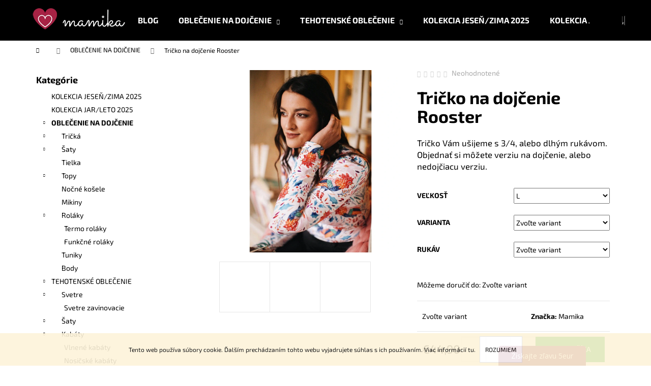

--- FILE ---
content_type: text/html; charset=utf-8
request_url: https://www.mamika.sk/oblecenie-na-dojcenie-tricko-rooster/?parameterValueId=23
body_size: 28762
content:
<!doctype html><html lang="sk" dir="ltr" class="header-background-dark external-fonts-loaded"><head><meta charset="utf-8" /><meta name="viewport" content="width=device-width,initial-scale=1" /><title>Tričko na dojčenie Rooster | Mamika.sk</title><link rel="preconnect" href="https://cdn.myshoptet.com" /><link rel="dns-prefetch" href="https://cdn.myshoptet.com" /><link rel="preload" href="https://cdn.myshoptet.com/prj/dist/master/cms/libs/jquery/jquery-1.11.3.min.js" as="script" /><link href="https://cdn.myshoptet.com/prj/dist/master/cms/templates/frontend_templates/shared/css/font-face/exo-2.css" rel="stylesheet"><link href="https://cdn.myshoptet.com/prj/dist/master/shop/dist/font-shoptet-12.css.d637f40c301981789c16.css" rel="stylesheet"><script>
dataLayer = [];
dataLayer.push({'shoptet' : {
    "pageId": 701,
    "pageType": "productDetail",
    "currency": "EUR",
    "currencyInfo": {
        "decimalSeparator": ",",
        "exchangeRate": 1,
        "priceDecimalPlaces": 2,
        "symbol": "\u20ac",
        "symbolLeft": 1,
        "thousandSeparator": " "
    },
    "language": "sk",
    "projectId": 375394,
    "product": {
        "id": 786,
        "guid": "f4ef6a56-23cb-11ec-909b-bc97e1a74491",
        "hasVariants": true,
        "codes": [
            {
                "code": "786\/XS"
            },
            {
                "code": "786\/S"
            },
            {
                "code": "786\/M"
            },
            {
                "code": "786\/L"
            },
            {
                "code": "786\/XL"
            },
            {
                "code": "786\/XS2"
            },
            {
                "code": "786\/S2"
            },
            {
                "code": "786\/M2"
            },
            {
                "code": "786\/L2"
            },
            {
                "code": "786\/XL2"
            },
            {
                "code": "786\/XS3"
            },
            {
                "code": "786\/S3"
            },
            {
                "code": "786\/M3"
            },
            {
                "code": "786\/L3"
            },
            {
                "code": "786\/XL3"
            },
            {
                "code": "786\/XS4"
            },
            {
                "code": "786\/S4"
            },
            {
                "code": "786\/M4"
            },
            {
                "code": "786\/L4"
            },
            {
                "code": "786\/XL4"
            }
        ],
        "name": "Tri\u010dko na doj\u010denie Rooster",
        "appendix": "",
        "weight": 0,
        "manufacturer": "Mamika",
        "manufacturerGuid": "1EF533391A4D6F7C8084DA0BA3DED3EE",
        "currentCategory": "Oble\u010denie na doj\u010denie",
        "currentCategoryGuid": "fb7c6067-ef6a-11ea-a6c2-b8ca3a6063f8",
        "defaultCategory": "Oble\u010denie na doj\u010denie",
        "defaultCategoryGuid": "fb7c6067-ef6a-11ea-a6c2-b8ca3a6063f8",
        "currency": "EUR",
        "priceWithVat": 44.899999999999999
    },
    "stocks": [
        {
            "id": "ext",
            "title": "Sklad",
            "isDeliveryPoint": 0,
            "visibleOnEshop": 1
        }
    ],
    "cartInfo": {
        "id": null,
        "freeShipping": false,
        "freeShippingFrom": 128,
        "leftToFreeGift": {
            "formattedPrice": "\u20ac0",
            "priceLeft": 0
        },
        "freeGift": false,
        "leftToFreeShipping": {
            "priceLeft": 128,
            "dependOnRegion": 0,
            "formattedPrice": "\u20ac128"
        },
        "discountCoupon": [],
        "getNoBillingShippingPrice": {
            "withoutVat": 0,
            "vat": 0,
            "withVat": 0
        },
        "cartItems": [],
        "taxMode": "ORDINARY"
    },
    "cart": [],
    "customer": {
        "priceRatio": 1,
        "priceListId": 1,
        "groupId": null,
        "registered": false,
        "mainAccount": false
    }
}});
</script>

<!-- Google Tag Manager -->
<script>(function(w,d,s,l,i){w[l]=w[l]||[];w[l].push({'gtm.start':
new Date().getTime(),event:'gtm.js'});var f=d.getElementsByTagName(s)[0],
j=d.createElement(s),dl=l!='dataLayer'?'&l='+l:'';j.async=true;j.src=
'https://www.googletagmanager.com/gtm.js?id='+i+dl;f.parentNode.insertBefore(j,f);
})(window,document,'script','dataLayer','GTM-545KT4JK');</script>
<!-- End Google Tag Manager -->

<meta property="og:type" content="website"><meta property="og:site_name" content="mamika.sk"><meta property="og:url" content="https://www.mamika.sk/oblecenie-na-dojcenie-tricko-rooster/?parameterValueId=23"><meta property="og:title" content="Tričko na dojčenie Rooster | Mamika.sk"><meta name="author" content="www.mamika.sk"><meta name="web_author" content="Shoptet.sk"><meta name="dcterms.rightsHolder" content="www.mamika.sk"><meta name="robots" content="index,follow"><meta property="og:image" content="https://cdn.myshoptet.com/usr/www.mamika.sk/user/shop/big/786-1_tricko-na-dojcenie-rooster.jpg?6166f94f"><meta property="og:description" content="Príjemné bavlnené tričko na dojčenie s dlhým rukávom."><meta name="description" content="Príjemné bavlnené tričko na dojčenie s dlhým rukávom."><meta property="product:price:amount" content="44.9"><meta property="product:price:currency" content="EUR"><style>:root {--color-primary: #000000;--color-primary-h: 0;--color-primary-s: 0%;--color-primary-l: 0%;--color-primary-hover: #000000;--color-primary-hover-h: 0;--color-primary-hover-s: 0%;--color-primary-hover-l: 0%;--color-secondary: #009901;--color-secondary-h: 120;--color-secondary-s: 100%;--color-secondary-l: 30%;--color-secondary-hover: #009901;--color-secondary-hover-h: 120;--color-secondary-hover-s: 100%;--color-secondary-hover-l: 30%;--color-tertiary: #000000;--color-tertiary-h: 0;--color-tertiary-s: 0%;--color-tertiary-l: 0%;--color-tertiary-hover: #ffffff;--color-tertiary-hover-h: 0;--color-tertiary-hover-s: 0%;--color-tertiary-hover-l: 100%;--color-header-background: #000000;--template-font: "Exo 2";--template-headings-font: "Exo 2";--header-background-url: none;--cookies-notice-background: #1A1937;--cookies-notice-color: #F8FAFB;--cookies-notice-button-hover: #f5f5f5;--cookies-notice-link-hover: #27263f;--templates-update-management-preview-mode-content: "Náhľad aktualizácií šablóny je aktívny pre váš prehliadač."}</style>
    
    <link href="https://cdn.myshoptet.com/prj/dist/master/shop/dist/main-12.less.a712b24f4ee06168baf8.css" rel="stylesheet" />
        
    <script>var shoptet = shoptet || {};</script>
    <script src="https://cdn.myshoptet.com/prj/dist/master/shop/dist/main-3g-header.js.05f199e7fd2450312de2.js"></script>
<!-- User include --><!-- api 427(81) html code header -->
<link rel="stylesheet" href="https://cdn.myshoptet.com/usr/api2.dklab.cz/user/documents/_doplnky/instagram/375394/8/375394_8.css" type="text/css" /><style>
        :root {
            --dklab-instagram-header-color: #000000;  
            --dklab-instagram-header-background: #DDDDDD;  
            --dklab-instagram-font-weight: 700;
            --dklab-instagram-font-size: 180%;
            --dklab-instagram-logoUrl: url(https://cdn.myshoptet.com/usr/api2.dklab.cz/user/documents/_doplnky/instagram/img/logo-duha.png); 
            --dklab-instagram-logo-size-width: 40px;
            --dklab-instagram-logo-size-height: 40px;                        
            --dklab-instagram-hover-content: 0;                        
            --dklab-instagram-padding: 0px;                        
            --dklab-instagram-border-color: #888888;
            
        }
        </style>
<!-- api 608(256) html code header -->
<link rel="stylesheet" href="https://cdn.myshoptet.com/usr/api2.dklab.cz/user/documents/_doplnky/bannery/375394/2909/375394_2909.css" type="text/css" /><style>
        :root {
            --dklab-bannery-b-hp-padding: 15px;
            --dklab-bannery-b-hp-box-padding: 0px;
            --dklab-bannery-b-hp-big-screen: 33.333%;
            --dklab-bannery-b-hp-medium-screen: 33.333%;
            --dklab-bannery-b-hp-small-screen: 33.333%;
            --dklab-bannery-b-hp-tablet-screen: 33.333%;
            --dklab-bannery-b-hp-mobile-screen: 100%;

            --dklab-bannery-i-hp-icon-color: #8C1124;
            --dklab-bannery-i-hp-color: #000000;
            --dklab-bannery-i-hp-background: #FFFFFF;            
            
            --dklab-bannery-i-d-icon-color: #8C1124;
            --dklab-bannery-i-d-color: #000000;
            --dklab-bannery-i-d-background: #FFFFFF;


            --dklab-bannery-i-hp-w-big-screen: 4;
            --dklab-bannery-i-hp-w-medium-screen: 4;
            --dklab-bannery-i-hp-w-small-screen: 4;
            --dklab-bannery-i-hp-w-tablet-screen: 4;
            --dklab-bannery-i-hp-w-mobile-screen: 2;
            
            --dklab-bannery-i-d-w-big-screen: 4;
            --dklab-bannery-i-d-w-medium-screen: 4;
            --dklab-bannery-i-d-w-small-screen: 4;
            --dklab-bannery-i-d-w-tablet-screen: 4;
            --dklab-bannery-i-d-w-mobile-screen: 2;

        }</style>
<!-- service 427(81) html code header -->
<link rel="stylesheet" href="https://cdn.myshoptet.com/usr/api2.dklab.cz/user/documents/_doplnky/instagram/font/instagramplus.css" type="text/css" />

<!-- service 518(170) html code header -->
<link rel="stylesheet" type="text/css" href="https://cdn.myshoptet.com/usr/302565.myshoptet.com/user/documents/assets/sizes/fv-studio-app-sizes.css?24.4.5" />
<style>
body.shoptetak-opal #myBtnTabulka_velikosti {position: relative;margin-bottom: 50px;}
</style>
<!-- service 417(71) html code header -->
<style>
@media screen and (max-width: 767px) {
body.sticky-mobile:not(.paxio-merkur):not(.venus) .dropdown {display: none !important;}
body.sticky-mobile:not(.paxio-merkur):not(.venus) .languagesMenu{right: 98px; position: absolute;}
body.sticky-mobile:not(.paxio-merkur):not(.venus) .languagesMenu .caret{display: none !important;}
body.sticky-mobile:not(.paxio-merkur):not(.venus) .languagesMenu.open .languagesMenu__content {display: block;right: 0;left: auto;}
.template-12 #header .site-name {max-width: 40% !important;}
}
@media screen and (-ms-high-contrast: active), (-ms-high-contrast: none) {
.template-12 #header {position: fixed; width: 100%;}
.template-12 #content-wrapper.content-wrapper{padding-top: 80px;}
}
.sticky-mobile #header-image{display: none;}
@media screen and (max-width: 640px) {
.template-04.sticky-mobile #header-cart{position: fixed;top: 3px;right: 92px;}
.template-04.sticky-mobile #header-cart::before {font-size: 32px;}
.template-04.sticky-mobile #header-cart strong{display: none;}
}
@media screen and (min-width: 641px) {
.dklabGarnet #main-wrapper {overflow: visible !important;}
}
.dklabGarnet.sticky-mobile #logo img {top: 0 !important;}
@media screen and (min-width: 768px){
.top-navigation-bar .site-name {display: none;}
}
/*NOVÁ VERZE MOBILNÍ HLAVIČKY*/
@media screen and (max-width: 767px){
.scrolled-down body:not(.ordering-process):not(.search-window-visible) .top-navigation-bar {transform: none !important;}
.scrolled-down body:not(.ordering-process):not(.search-window-visible) #header .site-name {transform: none !important;}
.scrolled-down body:not(.ordering-process):not(.search-window-visible) #header .cart-count {transform: none !important;}
.scrolled-down #header {transform: none !important;}

body.template-11.mobile-header-version-1:not(.paxio-merkur):not(.venus) .top-navigation-bar .site-name{display: none !important;}
body.template-11.mobile-header-version-1:not(.paxio-merkur):not(.venus) #header .cart-count {top: -39px !important;position: absolute !important;}
.template-11.sticky-mobile.mobile-header-version-1 .responsive-tools > a[data-target="search"] {visibility: visible;}
.template-12.mobile-header-version-1 #header{position: fixed !important;}
.template-09.mobile-header-version-1.sticky-mobile .top-nav .subnav-left {visibility: visible;}
}

/*Disco*/
@media screen and (min-width: 768px){
.template-13:not(.jupiter) #header, .template-14 #header{position: sticky;top: 0;z-index: 8;}
.template-14.search-window-visible #header{z-index: 9999;}
body.navigation-hovered::before {z-index: 7;}
/*
.template-13 .top-navigation-bar{z-index: 10000;}
.template-13 .popup-widget {z-index: 10001;}
*/
.scrolled .template-13 #header, .scrolled .template-14 #header{box-shadow: 0 2px 10px rgba(0,0,0,0.1);}
.search-focused::before{z-index: 8;}
.top-navigation-bar{z-index: 9;position: relative;}
.paxio-merkur.top-navigation-menu-visible #header .search-form .form-control {z-index: 1;}
.paxio-merkur.top-navigation-menu-visible .search-form::before {z-index: 1;}
.scrolled .popup-widget.cart-widget {position: fixed;top: 68px !important;}

/* MERKUR */
.paxio-merkur.sticky-mobile.template-11 #oblibeneBtn{line-height: 70px !important;}
}


/* VENUS */
@media screen and (min-width: 768px){
.venus.sticky-mobile:not(.ordering-process) #header {position: fixed !important;width: 100%;transform: none !important;translate: none !important;box-shadow: 0 2px 10px rgba(0,0,0,0.1);visibility: visible !important;opacity: 1 !important;}
.venus.sticky-mobile:not(.ordering-process) .overall-wrapper{padding-top: 160px;}
.venus.sticky-mobile.type-index:not(.ordering-process) .overall-wrapper{padding-top: 85px;}
.venus.sticky-mobile:not(.ordering-process) #content-wrapper.content-wrapper {padding-top: 0 !important;}
}
@media screen and (max-width: 767px){
.template-14 .top-navigation-bar > .site-name{display: none !important;}
.template-14 #header .header-top .header-top-wrapper .site-name{margin: 0;}
}
/* JUPITER */
@media screen and (max-width: 767px){
.scrolled-down body.jupiter:not(.ordering-process):not(.search-window-visible) #header .site-name {-webkit-transform: translateX(-50%) !important;transform: translateX(-50%) !important;}
}
@media screen and (min-width: 768px){
.jupiter.sticky-header #header::after{display: none;}
.jupiter.sticky-header #header{position: fixed; top: 0; width: 100%;z-index: 99;}
.jupiter.sticky-header.ordering-process #header{position: relative;}
.jupiter.sticky-header .overall-wrapper{padding-top: 182px;}
.jupiter.sticky-header.ordering-process .overall-wrapper{padding-top: 0;}
.jupiter.sticky-header #header .header-top {height: 80px;}
}
</style>
<!-- service 565(213) html code header -->
<!--
<link rel="stylesheet" type="text/css" href="https://app.visual.ws/gpwebpay_shoptet/shoptet.css">
<script async defer type="text/javascript" src="https://app.visual.ws/gpwebpay_shoptet/shoptet.js"></script>
-->
<!-- service 608(256) html code header -->
<link rel="stylesheet" href="https://cdn.myshoptet.com/usr/api.dklab.cz/user/documents/fontawesome/css/all.css?v=1.02" type="text/css" />
<!-- service 619(267) html code header -->
<link href="https://cdn.myshoptet.com/usr/fvstudio.myshoptet.com/user/documents/addons/cartupsell.min.css?24.11.1" rel="stylesheet">
<!-- project html code header -->
<style>
.homepage-texts-wrapper .top-products-wrapper {
    display: none;
}

.welcome h1 {
    text-align: center;
}

@media (min-width: 992px) {
    .next-to-carousel-banners {
        margin-top: 0px;
    }
}

@media (min-width: 992px) {
    .homepage-texts-wrapper:has(.top-products-wrapper) .welcome-wrapper {
        max-width: 100%;
    }
}

</style>

<!-- Google Tag Manager -->
<script>(function(w,d,s,l,i){w[l]=w[l]||[];w[l].push({'gtm.start':
new Date().getTime(),event:'gtm.js'});var f=d.getElementsByTagName(s)[0],
j=d.createElement(s),dl=l!='dataLayer'?'&l='+l:'';j.async=true;j.src=
'https://www.googletagmanager.com/gtm.js?id='+i+dl;f.parentNode.insertBefore(j,f);
})(window,document,'script','dataLayer','GTM-545KT4JK');</script>
<!-- End Google Tag Manager -->
<!-- /User include --><link rel="shortcut icon" href="/favicon.ico" type="image/x-icon" /><link rel="canonical" href="https://www.mamika.sk/oblecenie-na-dojcenie-tricko-rooster/" />    <!-- Global site tag (gtag.js) - Google Analytics -->
    <script async src="https://www.googletagmanager.com/gtag/js?id=G-ZF8L54KR6N"></script>
    <script>
        
        window.dataLayer = window.dataLayer || [];
        function gtag(){dataLayer.push(arguments);}
        

        
        gtag('js', new Date());

                gtag('config', 'UA-121286980-1', { 'groups': "UA" });
        
                gtag('config', 'G-ZF8L54KR6N', {"groups":"GA4","send_page_view":false,"content_group":"productDetail","currency":"EUR","page_language":"sk"});
        
                gtag('config', 'AW-623428174', {"allow_enhanced_conversions":true});
        
        
        
        
        
                    gtag('event', 'page_view', {"send_to":"GA4","page_language":"sk","content_group":"productDetail","currency":"EUR"});
        
                gtag('set', 'currency', 'EUR');

        gtag('event', 'view_item', {
            "send_to": "UA",
            "items": [
                {
                    "id": "786\/XS",
                    "name": "Tri\u010dko na doj\u010denie Rooster",
                    "category": "Oble\u010denie na doj\u010denie",
                                        "brand": "Mamika",
                                                            "variant": "Ve\u013ekos\u0165: XS, Varianta: doj\u010diace, Ruk\u00e1v: 3\/4",
                                        "price": 44.9
                }
            ]
        });
        
        
        
        
        
                    gtag('event', 'view_item', {"send_to":"GA4","page_language":"sk","content_group":"productDetail","value":36.5,"currency":"EUR","items":[{"item_id":"786\/L","item_name":"Tri\u010dko na doj\u010denie Rooster","item_brand":"Mamika","item_category":"Oble\u010denie na doj\u010denie","item_variant":"786\/L~Ve\u013ekos\u0165: L, Varianta: doj\u010diace, Ruk\u00e1v: 3\/4","price":36.5,"quantity":1,"index":0}]});
        
        
        
        
        
        
        
        document.addEventListener('DOMContentLoaded', function() {
            if (typeof shoptet.tracking !== 'undefined') {
                for (var id in shoptet.tracking.bannersList) {
                    gtag('event', 'view_promotion', {
                        "send_to": "UA",
                        "promotions": [
                            {
                                "id": shoptet.tracking.bannersList[id].id,
                                "name": shoptet.tracking.bannersList[id].name,
                                "position": shoptet.tracking.bannersList[id].position
                            }
                        ]
                    });
                }
            }

            shoptet.consent.onAccept(function(agreements) {
                if (agreements.length !== 0) {
                    console.debug('gtag consent accept');
                    var gtagConsentPayload =  {
                        'ad_storage': agreements.includes(shoptet.config.cookiesConsentOptPersonalisation)
                            ? 'granted' : 'denied',
                        'analytics_storage': agreements.includes(shoptet.config.cookiesConsentOptAnalytics)
                            ? 'granted' : 'denied',
                                                                                                'ad_user_data': agreements.includes(shoptet.config.cookiesConsentOptPersonalisation)
                            ? 'granted' : 'denied',
                        'ad_personalization': agreements.includes(shoptet.config.cookiesConsentOptPersonalisation)
                            ? 'granted' : 'denied',
                        };
                    console.debug('update consent data', gtagConsentPayload);
                    gtag('consent', 'update', gtagConsentPayload);
                    dataLayer.push(
                        { 'event': 'update_consent' }
                    );
                }
            });
        });
    </script>
</head><body class="desktop id-701 in-oblecenie-na-dojcenie template-12 type-product type-detail multiple-columns-body columns-3 ums_forms_redesign--off ums_a11y_category_page--on ums_discussion_rating_forms--off ums_flags_display_unification--on ums_a11y_login--on mobile-header-version-0"><noscript>
    <style>
        #header {
            padding-top: 0;
            position: relative !important;
            top: 0;
        }
        .header-navigation {
            position: relative !important;
        }
        .overall-wrapper {
            margin: 0 !important;
        }
        body:not(.ready) {
            visibility: visible !important;
        }
    </style>
    <div class="no-javascript">
        <div class="no-javascript__title">Musíte zmeniť nastavenie vášho prehliadača</div>
        <div class="no-javascript__text">Pozrite sa na: <a href="https://www.google.com/support/bin/answer.py?answer=23852">Ako povoliť JavaScript vo vašom prehliadači</a>.</div>
        <div class="no-javascript__text">Ak používate software na blokovanie reklám, možno bude potrebné, aby ste povolili JavaScript z tejto stránky.</div>
        <div class="no-javascript__text">Ďakujeme.</div>
    </div>
</noscript>

        <div id="fb-root"></div>
        <script>
            window.fbAsyncInit = function() {
                FB.init({
                    autoLogAppEvents : true,
                    xfbml            : true,
                    version          : 'v24.0'
                });
            };
        </script>
        <script async defer crossorigin="anonymous" src="https://connect.facebook.net/sk_SK/sdk.js#xfbml=1&version=v24.0"></script>
<!-- Google Tag Manager (noscript) -->
<noscript><iframe src="https://www.googletagmanager.com/ns.html?id=GTM-545KT4JK"
height="0" width="0" style="display:none;visibility:hidden"></iframe></noscript>
<!-- End Google Tag Manager (noscript) -->

    <div class="cookie-ag-wrap">
        <div class="site-msg cookies" data-testid="cookiePopup" data-nosnippet>
            <form action="">
                Tento web používa súbory cookie. Ďalším prechádzaním tohto webu vyjadrujete súhlas s ich používaním. Viac informácií <a href="http://www.mamika.sk/podmienky-ochrany-osobnych-udajov/" target="\">tu</a>.
                <button type="submit" class="btn btn-xs btn-default CookiesOK" data-cookie-notice-ttl="7" data-testid="buttonCookieSubmit">Rozumiem</button>
            </form>
        </div>
            </div>
<a href="#content" class="skip-link sr-only">Prejsť na obsah</a><div class="overall-wrapper">
    <div class="user-action">
                        <dialog id="login" class="dialog dialog--modal dialog--fullscreen js-dialog--modal" aria-labelledby="loginHeading">
        <div class="dialog__close dialog__close--arrow">
                        <button type="button" class="btn toggle-window-arr" data-dialog-close data-testid="backToShop">Späť <span>do obchodu</span></button>
            </div>
        <div class="dialog__wrapper">
            <div class="dialog__content dialog__content--form">
                <div class="dialog__header">
                    <h2 id="loginHeading" class="dialog__heading dialog__heading--login">Prihlásenie k vášmu účtu</h2>
                </div>
                <div id="customerLogin" class="dialog__body">
                    <form action="/action/Customer/Login/" method="post" id="formLoginIncluded" class="csrf-enabled formLogin" data-testid="formLogin"><input type="hidden" name="referer" value="" /><div class="form-group"><div class="input-wrapper email js-validated-element-wrapper no-label"><input type="email" name="email" class="form-control" autofocus placeholder="E-mailová adresa (napr. jan@novak.sk)" data-testid="inputEmail" autocomplete="email" required /></div></div><div class="form-group"><div class="input-wrapper password js-validated-element-wrapper no-label"><input type="password" name="password" class="form-control" placeholder="Heslo" data-testid="inputPassword" autocomplete="current-password" required /><span class="no-display">Nemôžete vyplniť toto pole</span><input type="text" name="surname" value="" class="no-display" /></div></div><div class="form-group"><div class="login-wrapper"><button type="submit" class="btn btn-secondary btn-text btn-login" data-testid="buttonSubmit">Prihlásiť sa</button><div class="password-helper"><a href="/registracia/" data-testid="signup" rel="nofollow">Nová registrácia</a><a href="/klient/zabudnute-heslo/" rel="nofollow">Zabudnuté heslo</a></div></div></div><div class="social-login-buttons"><div class="social-login-buttons-divider"><span>alebo</span></div><div class="form-group"><a href="/action/Social/login/?provider=Facebook" class="login-btn facebook" rel="nofollow"><span class="login-facebook-icon"></span><strong>Prihlásiť sa cez Facebook</strong></a></div></div></form>
                </div>
            </div>
        </div>
    </dialog>
            </div>
<header id="header"><div class="container navigation-wrapper"><div class="site-name"><a href="/" data-testid="linkWebsiteLogo"><img src="https://cdn.myshoptet.com/usr/www.mamika.sk/user/logos/mamika.png" alt="www.mamika.sk" fetchpriority="low" /></a></div><nav id="navigation" aria-label="Hlavné menu" data-collapsible="true"><div class="navigation-in menu"><ul class="menu-level-1" role="menubar" data-testid="headerMenuItems"><li class="menu-item-1113" role="none"><a href="/blog/" data-testid="headerMenuItem" role="menuitem" aria-expanded="false"><b>BLOG</b></a></li>
<li class="menu-item-701 ext" role="none"><a href="/oblecenie-na-dojcenie/" class="active" data-testid="headerMenuItem" role="menuitem" aria-haspopup="true" aria-expanded="false"><b>OBLEČENIE NA DOJČENIE</b><span class="submenu-arrow"></span></a><ul class="menu-level-2" aria-label="OBLEČENIE NA DOJČENIE" tabindex="-1" role="menu"><li class="menu-item-750" role="none"><a href="/oblecenie-na-dojcenie-tricka/" data-image="https://cdn.myshoptet.com/usr/www.mamika.sk/user/categories/thumb/oblecenie-tricka-na-dojcenie.png" data-testid="headerMenuItem" role="menuitem"><span>Tričká</span></a>
                        </li><li class="menu-item-753" role="none"><a href="/oblecenie-na-dojcenie-saty/" data-image="https://cdn.myshoptet.com/usr/www.mamika.sk/user/categories/thumb/oblecenie-saty-na-dojcenie.jpg" data-testid="headerMenuItem" role="menuitem"><span>Šaty</span></a>
                        </li><li class="menu-item-768" role="none"><a href="/oblecenie-na-dojcenie-tielka/" data-image="https://cdn.myshoptet.com/usr/www.mamika.sk/user/categories/thumb/oblecenie-tielka-na-dojcenie.jpg" data-testid="headerMenuItem" role="menuitem"><span>Tielka</span></a>
                        </li><li class="menu-item-894" role="none"><a href="/oblecenie-na-dojcenie-topy/" data-image="https://cdn.myshoptet.com/usr/www.mamika.sk/user/categories/thumb/dizajn_bez_n__zvu_(22).png" data-testid="headerMenuItem" role="menuitem"><span>Topy</span></a>
                        </li><li class="menu-item-756" role="none"><a href="/oblecenie-na-dojcenie-nocne-kosele/" data-image="https://cdn.myshoptet.com/usr/www.mamika.sk/user/categories/thumb/oblecenie-nocne-kosele-na-dojcenie.jpg" data-testid="headerMenuItem" role="menuitem"><span>Nočné košele</span></a>
                        </li><li class="menu-item-798" role="none"><a href="/oblecenie-na-dojcenie-mikiny/" data-image="https://cdn.myshoptet.com/usr/www.mamika.sk/user/categories/thumb/oblecenie-mikiny-na-dojcenie.jpg" data-testid="headerMenuItem" role="menuitem"><span>Mikiny</span></a>
                        </li><li class="menu-item-792" role="none"><a href="/oblecenie-na-dojcenie-rolaky/" data-image="https://cdn.myshoptet.com/usr/www.mamika.sk/user/categories/thumb/oblecenie-rolaky-na-dojcenie.jpg" data-testid="headerMenuItem" role="menuitem"><span>Roláky</span></a>
                        </li><li class="menu-item-990" role="none"><a href="/oblecenie-na-dojcenie-tuniky/" data-image="https://cdn.myshoptet.com/usr/www.mamika.sk/user/categories/thumb/oblecenie-tuniky-na-dojcenie.jpg" data-testid="headerMenuItem" role="menuitem"><span>Tuniky</span></a>
                        </li><li class="menu-item-810" role="none"><a href="/oblecenie-na-dojcenie-body/" data-image="https://cdn.myshoptet.com/usr/www.mamika.sk/user/categories/thumb/oblecenie-body-na-dojcenie.jpg" data-testid="headerMenuItem" role="menuitem"><span>Body</span></a>
                        </li></ul></li>
<li class="menu-item-1008 ext" role="none"><a href="/tehotenske-oblecenie/" data-testid="headerMenuItem" role="menuitem" aria-haspopup="true" aria-expanded="false"><b>TEHOTENSKÉ OBLEČENIE</b><span class="submenu-arrow"></span></a><ul class="menu-level-2" aria-label="TEHOTENSKÉ OBLEČENIE" tabindex="-1" role="menu"><li class="menu-item-1140" role="none"><a href="/tehotenske-oblecenie-svetre/" data-image="https://cdn.myshoptet.com/usr/www.mamika.sk/user/categories/thumb/damsky-zavinovaci-sveter-blue.jpg" data-testid="headerMenuItem" role="menuitem"><span>Svetre</span></a>
                        </li><li class="menu-item-1011" role="none"><a href="/tehotenske-oblecenie-saty/" data-image="https://cdn.myshoptet.com/usr/www.mamika.sk/user/categories/thumb/saty-na-kojenie-blue.jpg" data-testid="headerMenuItem" role="menuitem"><span>Šaty</span></a>
                        </li><li class="menu-item-852" role="none"><a href="/tehotenske-oblecenie-kabaty/" data-image="https://cdn.myshoptet.com/usr/www.mamika.sk/user/categories/thumb/oblecenie-tehotenske-kabaty.jpg" data-testid="headerMenuItem" role="menuitem"><span>Kabáty</span></a>
                        </li></ul></li>
<li class="menu-item-1122" role="none"><a href="/kolekcia-jesen-zima-2023/" data-testid="headerMenuItem" role="menuitem" aria-expanded="false"><b>KOLEKCIA JESEŇ/ZIMA 2025</b></a></li>
<li class="menu-item-1152" role="none"><a href="/kolekcia-jar-leto-2022/" data-testid="headerMenuItem" role="menuitem" aria-expanded="false"><b>KOLEKCIA JAR/LETO 2025</b></a></li>
<li class="menu-item-993 ext" role="none"><a href="/damske-oblecenie/" data-testid="headerMenuItem" role="menuitem" aria-haspopup="true" aria-expanded="false"><b>DÁMSKE OBLEČENIE</b><span class="submenu-arrow"></span></a><ul class="menu-level-2" aria-label="DÁMSKE OBLEČENIE" tabindex="-1" role="menu"><li class="menu-item-1179" role="none"><a href="/damske-oblecenie-termo-nakrcniky/" data-image="https://cdn.myshoptet.com/usr/www.mamika.sk/user/categories/thumb/zimny-damsky-termo-nakrcnik-lyziari.jpg" data-testid="headerMenuItem" role="menuitem"><span>Termo nákrčníky</span></a>
                        </li></ul></li>
<li class="menu-item-1002 ext" role="none"><a href="/detske-oblecenie/" data-testid="headerMenuItem" role="menuitem" aria-haspopup="true" aria-expanded="false"><b>DETSKÉ OBLEČENIE</b><span class="submenu-arrow"></span></a><ul class="menu-level-2" aria-label="DETSKÉ OBLEČENIE" tabindex="-1" role="menu"><li class="menu-item-762" role="none"><a href="/detske-oblecenie-sukne/" data-image="https://cdn.myshoptet.com/usr/www.mamika.sk/user/categories/thumb/oblecenie-detske-sukne.jpg" data-testid="headerMenuItem" role="menuitem"><span>Sukne</span></a>
                        </li><li class="menu-item-1173" role="none"><a href="/detske-oblecenie-termo-nakrcniky/" data-image="https://cdn.myshoptet.com/usr/www.mamika.sk/user/categories/thumb/detsky-termo-nakrcnik-lyziari-1.jpg" data-testid="headerMenuItem" role="menuitem"><span>Termo nákrčníky</span></a>
                        </li></ul></li>
<li class="menu-item-864 ext" role="none"><a href="/doplnky/" data-testid="headerMenuItem" role="menuitem" aria-haspopup="true" aria-expanded="false"><b>DOPLNKY</b><span class="submenu-arrow"></span></a><ul class="menu-level-2" aria-label="DOPLNKY" tabindex="-1" role="menu"><li class="menu-item-1017" role="none"><a href="/doplnky-nakrcniky/" data-testid="headerMenuItem" role="menuitem"><span>Nákrčníky</span></a>
                        </li><li class="menu-item-743" role="none"><a href="/doplnky-naramky-na-ruku/" data-image="https://cdn.myshoptet.com/usr/www.mamika.sk/user/categories/thumb/58dbe6b7-94bc-49ea-a5b8-dea6de6e854a.jpg" data-testid="headerMenuItem" role="menuitem"><span>Náramky na ruku</span></a>
                        </li><li class="menu-item-819" role="none"><a href="/doplnky-ruska-na-tvar/" data-testid="headerMenuItem" role="menuitem"><span>Rúška na tvár</span></a>
                        </li><li class="menu-item-1014" role="none"><a href="/doplnky-vlozky-do-podprsenky/" data-testid="headerMenuItem" role="menuitem"><span>Vložky do podprsenky</span></a>
                        </li></ul></li>
<li class="menu-item-1020" role="none"><a href="/sluzby/" data-testid="headerMenuItem" role="menuitem" aria-expanded="false"><b>SLUŽBY</b></a></li>
<li class="menu-item-740" role="none"><a href="/darcekove-poukazy/" data-testid="headerMenuItem" role="menuitem" aria-expanded="false"><b>DARČEKOVÉ POUKAZY</b></a></li>
<li class="menu-item-1023 ext" role="none"><a href="/eko-drogeria/" data-testid="headerMenuItem" role="menuitem" aria-haspopup="true" aria-expanded="false"><b>EKO DROGÉRIA</b><span class="submenu-arrow"></span></a><ul class="menu-level-2" aria-label="EKO DROGÉRIA" tabindex="-1" role="menu"><li class="menu-item-746" role="none"><a href="/eko-drogeria-tierra-verde/" data-image="https://cdn.myshoptet.com/usr/www.mamika.sk/user/categories/thumb/startovaci_balicek.jpg" data-testid="headerMenuItem" role="menuitem"><span>Tierra Verde</span></a>
                        </li><li class="menu-item-1089" role="none"><a href="/eko-drogeria-bambino-mio/" data-testid="headerMenuItem" role="menuitem"><span>Bambino Mio</span></a>
                        </li><li class="menu-item-1026" role="none"><a href="/odlicovacie-tampony/" data-testid="headerMenuItem" role="menuitem"><span>Odličovacie tampóny</span></a>
                        </li></ul></li>
<li class="menu-item-1198" role="none"><a href="/knihy/" data-testid="headerMenuItem" role="menuitem" aria-expanded="false"><b>Knihy</b></a></li>
<li class="menu-item-29" role="none"><a href="/kontakty/" data-testid="headerMenuItem" role="menuitem" aria-expanded="false"><b>Kontakty</b></a></li>
</ul></div><span class="navigation-close"></span></nav><div class="menu-helper" data-testid="hamburgerMenu"><span>Viac</span></div>

    <div class="navigation-buttons">
                <a href="#" class="toggle-window" data-target="search" data-testid="linkSearchIcon"><span class="sr-only">Hľadať</span></a>
                    
        <button class="top-nav-button top-nav-button-login" type="button" data-dialog-id="login" aria-haspopup="dialog" aria-controls="login" data-testid="signin">
            <span class="sr-only">Prihlásenie</span>
        </button>
                    <a href="/kosik/" class="toggle-window cart-count" data-target="cart" data-testid="headerCart" rel="nofollow" aria-haspopup="dialog" aria-expanded="false" aria-controls="cart-widget"><span class="sr-only">Nákupný košík</span></a>
        <a href="#" class="toggle-window" data-target="navigation" data-testid="hamburgerMenu"><span class="sr-only">Menu</span></a>
    </div>

</div></header><!-- / header -->


<div id="content-wrapper" class="container content-wrapper">
    
                                <div class="breadcrumbs navigation-home-icon-wrapper" itemscope itemtype="https://schema.org/BreadcrumbList">
                                                                            <span id="navigation-first" data-basetitle="www.mamika.sk" itemprop="itemListElement" itemscope itemtype="https://schema.org/ListItem">
                <a href="/" itemprop="item" class="navigation-home-icon"><span class="sr-only" itemprop="name">Domov</span></a>
                <span class="navigation-bullet">/</span>
                <meta itemprop="position" content="1" />
            </span>
                                <span id="navigation-1" itemprop="itemListElement" itemscope itemtype="https://schema.org/ListItem">
                <a href="/oblecenie-na-dojcenie/" itemprop="item" data-testid="breadcrumbsSecondLevel"><span itemprop="name">OBLEČENIE NA DOJČENIE</span></a>
                <span class="navigation-bullet">/</span>
                <meta itemprop="position" content="2" />
            </span>
                                            <span id="navigation-2" itemprop="itemListElement" itemscope itemtype="https://schema.org/ListItem" data-testid="breadcrumbsLastLevel">
                <meta itemprop="item" content="https://www.mamika.sk/oblecenie-na-dojcenie-tricko-rooster/?parameterValueId=23" />
                <meta itemprop="position" content="3" />
                <span itemprop="name" data-title="Tričko na dojčenie Rooster">Tričko na dojčenie Rooster <span class="appendix"></span></span>
            </span>
            </div>
            
    <div class="content-wrapper-in">
                                                <aside class="sidebar sidebar-left"  data-testid="sidebarMenu">
                                                                                                <div class="sidebar-inner">
                                                                                                        <div class="box box-bg-variant box-categories">    <div class="skip-link__wrapper">
        <span id="categories-start" class="skip-link__target js-skip-link__target sr-only" tabindex="-1">&nbsp;</span>
        <a href="#categories-end" class="skip-link skip-link--start sr-only js-skip-link--start">Preskočiť kategórie</a>
    </div>

<h4>Kategórie</h4>


<div id="categories"><div class="categories cat-01 expanded" id="cat-1122"><div class="topic"><a href="/kolekcia-jesen-zima-2023/">KOLEKCIA JESEŇ/ZIMA 2025<span class="cat-trigger">&nbsp;</span></a></div></div><div class="categories cat-02 expanded" id="cat-1152"><div class="topic"><a href="/kolekcia-jar-leto-2022/">KOLEKCIA JAR/LETO 2025<span class="cat-trigger">&nbsp;</span></a></div></div><div class="categories cat-01 expandable active expanded" id="cat-701"><div class="topic active"><a href="/oblecenie-na-dojcenie/">OBLEČENIE NA DOJČENIE<span class="cat-trigger">&nbsp;</span></a></div>

                    <ul class=" active expanded">
                                        <li class="
                                 expandable                                 external">
                <a href="/oblecenie-na-dojcenie-tricka/">
                    Tričká
                    <span class="cat-trigger">&nbsp;</span>                </a>
                                                            

    
                                                </li>
                                <li class="
                                 expandable                                 external">
                <a href="/oblecenie-na-dojcenie-saty/">
                    Šaty
                    <span class="cat-trigger">&nbsp;</span>                </a>
                                                            

    
                                                </li>
                                <li >
                <a href="/oblecenie-na-dojcenie-tielka/">
                    Tielka
                                    </a>
                                                                </li>
                                <li class="
                                 expandable                                 external">
                <a href="/oblecenie-na-dojcenie-topy/">
                    Topy
                    <span class="cat-trigger">&nbsp;</span>                </a>
                                                            

    
                                                </li>
                                <li >
                <a href="/oblecenie-na-dojcenie-nocne-kosele/">
                    Nočné košele
                                    </a>
                                                                </li>
                                <li >
                <a href="/oblecenie-na-dojcenie-mikiny/">
                    Mikiny
                                    </a>
                                                                </li>
                                <li class="
                                 expandable                 expanded                ">
                <a href="/oblecenie-na-dojcenie-rolaky/">
                    Roláky
                    <span class="cat-trigger">&nbsp;</span>                </a>
                                                            

                    <ul class=" expanded">
                                        <li >
                <a href="/oblecenie-na-dojcenie-termo-rolaky/">
                    Termo roláky
                                    </a>
                                                                </li>
                                <li >
                <a href="/oblecenie-na-dojcenie-funkcne-rolaky/">
                    Funkčné roláky
                                    </a>
                                                                </li>
                </ul>
    
                                                </li>
                                <li >
                <a href="/oblecenie-na-dojcenie-tuniky/">
                    Tuniky
                                    </a>
                                                                </li>
                                <li >
                <a href="/oblecenie-na-dojcenie-body/">
                    Body
                                    </a>
                                                                </li>
                </ul>
    </div><div class="categories cat-02 expandable expanded" id="cat-1008"><div class="topic"><a href="/tehotenske-oblecenie/">TEHOTENSKÉ OBLEČENIE<span class="cat-trigger">&nbsp;</span></a></div>

                    <ul class=" expanded">
                                        <li class="
                                 expandable                 expanded                ">
                <a href="/tehotenske-oblecenie-svetre/">
                    Svetre
                    <span class="cat-trigger">&nbsp;</span>                </a>
                                                            

                    <ul class=" expanded">
                                        <li >
                <a href="/tehotenske-oblecenie-svetre-zavinovacie/">
                    Svetre zavinovacie
                                    </a>
                                                                </li>
                </ul>
    
                                                </li>
                                <li class="
                                 expandable                                 external">
                <a href="/tehotenske-oblecenie-saty/">
                    Šaty
                    <span class="cat-trigger">&nbsp;</span>                </a>
                                                            

    
                                                </li>
                                <li class="
                                 expandable                 expanded                ">
                <a href="/tehotenske-oblecenie-kabaty/">
                    Kabáty
                    <span class="cat-trigger">&nbsp;</span>                </a>
                                                            

                    <ul class=" expanded">
                                        <li >
                <a href="/tehotenske-oblecenie-kabaty-vlnene/">
                    Vlnené kabáty
                                    </a>
                                                                </li>
                                <li >
                <a href="/tehotenske-oblecenie-kabaty-nosicske/">
                    Nosičské kabáty
                                    </a>
                                                                </li>
                </ul>
    
                                                </li>
                </ul>
    </div><div class="categories cat-01 expandable expanded" id="cat-993"><div class="topic"><a href="/damske-oblecenie/">DÁMSKE OBLEČENIE<span class="cat-trigger">&nbsp;</span></a></div>

                    <ul class=" expanded">
                                        <li >
                <a href="/damske-oblecenie-termo-nakrcniky/">
                    Termo nákrčníky
                                    </a>
                                                                </li>
                </ul>
    </div><div class="categories cat-02 expandable expanded" id="cat-1002"><div class="topic"><a href="/detske-oblecenie/">DETSKÉ OBLEČENIE<span class="cat-trigger">&nbsp;</span></a></div>

                    <ul class=" expanded">
                                        <li class="
                                 expandable                 expanded                ">
                <a href="/detske-oblecenie-sukne/">
                    Sukne
                    <span class="cat-trigger">&nbsp;</span>                </a>
                                                            

                    <ul class=" expanded">
                                        <li >
                <a href="/detske-oblecenie-dievcenske-sukne-muselinove/">
                    Mušelínové sukne
                                    </a>
                                                                </li>
                </ul>
    
                                                </li>
                                <li >
                <a href="/detske-oblecenie-termo-nakrcniky/">
                    Termo nákrčníky
                                    </a>
                                                                </li>
                </ul>
    </div><div class="categories cat-01 expandable expanded" id="cat-864"><div class="topic"><a href="/doplnky/">DOPLNKY<span class="cat-trigger">&nbsp;</span></a></div>

                    <ul class=" expanded">
                                        <li >
                <a href="/doplnky-nakrcniky/">
                    Nákrčníky
                                    </a>
                                                                </li>
                                <li >
                <a href="/doplnky-naramky-na-ruku/">
                    Náramky na ruku
                                    </a>
                                                                </li>
                                <li class="
                                 expandable                                 external">
                <a href="/doplnky-ruska-na-tvar/">
                    Rúška na tvár
                    <span class="cat-trigger">&nbsp;</span>                </a>
                                                            

    
                                                </li>
                                <li >
                <a href="/doplnky-vlozky-do-podprsenky/">
                    Vložky do podprsenky
                                    </a>
                                                                </li>
                </ul>
    </div><div class="categories cat-02 expanded" id="cat-1020"><div class="topic"><a href="/sluzby/">SLUŽBY<span class="cat-trigger">&nbsp;</span></a></div></div><div class="categories cat-01 expanded" id="cat-740"><div class="topic"><a href="/darcekove-poukazy/">DARČEKOVÉ POUKAZY<span class="cat-trigger">&nbsp;</span></a></div></div><div class="categories cat-02 expandable expanded" id="cat-1023"><div class="topic"><a href="/eko-drogeria/">EKO DROGÉRIA<span class="cat-trigger">&nbsp;</span></a></div>

                    <ul class=" expanded">
                                        <li >
                <a href="/eko-drogeria-tierra-verde/">
                    Tierra Verde
                                    </a>
                                                                </li>
                                <li >
                <a href="/eko-drogeria-bambino-mio/">
                    Bambino Mio
                                    </a>
                                                                </li>
                                <li >
                <a href="/odlicovacie-tampony/">
                    Odličovacie tampóny
                                    </a>
                                                                </li>
                </ul>
    </div><div class="categories cat-01 expanded" id="cat-1198"><div class="topic"><a href="/knihy/">Knihy<span class="cat-trigger">&nbsp;</span></a></div></div>        </div>

    <div class="skip-link__wrapper">
        <a href="#categories-start" class="skip-link skip-link--end sr-only js-skip-link--end" tabindex="-1" hidden>Preskočiť kategórie</a>
        <span id="categories-end" class="skip-link__target js-skip-link__target sr-only" tabindex="-1">&nbsp;</span>
    </div>
</div>
                                                                                                                                                                            <div class="box box-bg-default box-sm box-topProducts">        <div class="top-products-wrapper js-top10" >
        <h4><span>Top 10 produktov</span></h4>
        <ol class="top-products">
                            <li class="display-image">
                                            <a href="/oblecenie-na-dojcenie-bambusove-tricko-terracotta/" class="top-products-image">
                            <img src="data:image/svg+xml,%3Csvg%20width%3D%22100%22%20height%3D%22100%22%20xmlns%3D%22http%3A%2F%2Fwww.w3.org%2F2000%2Fsvg%22%3E%3C%2Fsvg%3E" alt="Bambusové tričko na dojčenie Terracotta" width="100" height="100"  data-src="https://cdn.myshoptet.com/usr/www.mamika.sk/user/shop/related/1401_bambusove-tricko-na-dojcenie-terracotta.jpg?68effdae" fetchpriority="low" />
                        </a>
                                        <a href="/oblecenie-na-dojcenie-bambusove-tricko-terracotta/" class="top-products-content">
                        <span class="top-products-name">  Bambusové tričko na dojčenie Terracotta</span>
                        
                                                        <strong>
                                €44,90
                                

                            </strong>
                                                    
                    </a>
                </li>
                            <li class="display-image">
                                            <a href="/oblecenie-na-dojcenie-bambusove-tricko-latte/" class="top-products-image">
                            <img src="data:image/svg+xml,%3Csvg%20width%3D%22100%22%20height%3D%22100%22%20xmlns%3D%22http%3A%2F%2Fwww.w3.org%2F2000%2Fsvg%22%3E%3C%2Fsvg%3E" alt="bambusove-tricko-na-dojcenie-mamika" width="100" height="100"  data-src="https://cdn.myshoptet.com/usr/www.mamika.sk/user/shop/related/1289-2_bambusove-tricko-na-dojcenie-mamika.jpg?65d387ae" fetchpriority="low" />
                        </a>
                                        <a href="/oblecenie-na-dojcenie-bambusove-tricko-latte/" class="top-products-content">
                        <span class="top-products-name">  Bambusové tričko na dojčenie Latte</span>
                        
                                                        <strong>
                                €44,90
                                

                            </strong>
                                                    
                    </a>
                </li>
                            <li class="display-image">
                                            <a href="/oblecenie-na-dojcenie-mikina-beige/" class="top-products-image">
                            <img src="data:image/svg+xml,%3Csvg%20width%3D%22100%22%20height%3D%22100%22%20xmlns%3D%22http%3A%2F%2Fwww.w3.org%2F2000%2Fsvg%22%3E%3C%2Fsvg%3E" alt="kojo mikina na dojcenie beige" width="100" height="100"  data-src="https://cdn.myshoptet.com/usr/www.mamika.sk/user/shop/related/831_kojo-mikina-na-dojcenie-beige.jpg?61854a81" fetchpriority="low" />
                        </a>
                                        <a href="/oblecenie-na-dojcenie-mikina-beige/" class="top-products-content">
                        <span class="top-products-name">  Mikina na dojčenie Beige</span>
                        
                                                        <strong>
                                €74,90
                                

                            </strong>
                                                    
                    </a>
                </li>
                            <li class="display-image">
                                            <a href="/oblecenie-na-dojcenie-termo-rolak-nude-flowers/" class="top-products-image">
                            <img src="data:image/svg+xml,%3Csvg%20width%3D%22100%22%20height%3D%22100%22%20xmlns%3D%22http%3A%2F%2Fwww.w3.org%2F2000%2Fsvg%22%3E%3C%2Fsvg%3E" alt="termo-rolak-na-dojcenie-nude-flowers" width="100" height="100"  data-src="https://cdn.myshoptet.com/usr/www.mamika.sk/user/shop/related/1392-3_termo-rolak-na-dojcenie-nude-flowers.jpg?68d6764f" fetchpriority="low" />
                        </a>
                                        <a href="/oblecenie-na-dojcenie-termo-rolak-nude-flowers/" class="top-products-content">
                        <span class="top-products-name">  Termo tričko na dojčenie Nude Flowers</span>
                        
                                                        <strong>
                                €59
                                

                            </strong>
                                                    
                    </a>
                </li>
                            <li class="display-image">
                                            <a href="/oblecenie-na-dojcenie-tricko-flora/" class="top-products-image">
                            <img src="data:image/svg+xml,%3Csvg%20width%3D%22100%22%20height%3D%22100%22%20xmlns%3D%22http%3A%2F%2Fwww.w3.org%2F2000%2Fsvg%22%3E%3C%2Fsvg%3E" alt="tricko na dojcenie flora" width="100" height="100"  data-src="https://cdn.myshoptet.com/usr/www.mamika.sk/user/shop/related/423_tricko-na-dojcenie-flora.jpg?6166f94f" fetchpriority="low" />
                        </a>
                                        <a href="/oblecenie-na-dojcenie-tricko-flora/" class="top-products-content">
                        <span class="top-products-name">  Tričko na dojčenie Flora</span>
                        
                                                        <strong>
                                €44,99
                                

                            </strong>
                                                    
                    </a>
                </li>
                            <li class="display-image">
                                            <a href="/oblecenie-na-dojcenie-bambusove-tricko-jeans/" class="top-products-image">
                            <img src="data:image/svg+xml,%3Csvg%20width%3D%22100%22%20height%3D%22100%22%20xmlns%3D%22http%3A%2F%2Fwww.w3.org%2F2000%2Fsvg%22%3E%3C%2Fsvg%3E" alt="bambusove-tricko-na-dojcenie-jeans" width="100" height="100"  data-src="https://cdn.myshoptet.com/usr/www.mamika.sk/user/shop/related/1274-2_bambusove-tricko-na-dojcenie-jeans.jpg?65d35015" fetchpriority="low" />
                        </a>
                                        <a href="/oblecenie-na-dojcenie-bambusove-tricko-jeans/" class="top-products-content">
                        <span class="top-products-name">  Bambusové tričko na dojčenie Jeans</span>
                        
                                                        <strong>
                                €44,90
                                

                            </strong>
                                                    
                    </a>
                </li>
                            <li class="display-image">
                                            <a href="/oblecenie-na-dojcenie-mikina-magnetic-pink/" class="top-products-image">
                            <img src="data:image/svg+xml,%3Csvg%20width%3D%22100%22%20height%3D%22100%22%20xmlns%3D%22http%3A%2F%2Fwww.w3.org%2F2000%2Fsvg%22%3E%3C%2Fsvg%3E" alt="kojo mikina na dojcenie magnetic pink" width="100" height="100"  data-src="https://cdn.myshoptet.com/usr/www.mamika.sk/user/shop/related/960_kojo-mikina-na-dojcenie-magnetic-pink.jpg?6245fd33" fetchpriority="low" />
                        </a>
                                        <a href="/oblecenie-na-dojcenie-mikina-magnetic-pink/" class="top-products-content">
                        <span class="top-products-name">  Mikina na dojčenie Magnetic Pink</span>
                        
                                                        <strong>
                                €65
                                

                            </strong>
                                                    
                    </a>
                </li>
                            <li class="display-image">
                                            <a href="/oblecenie-na-dojcenie-tricko-mother-black/" class="top-products-image">
                            <img src="data:image/svg+xml,%3Csvg%20width%3D%22100%22%20height%3D%22100%22%20xmlns%3D%22http%3A%2F%2Fwww.w3.org%2F2000%2Fsvg%22%3E%3C%2Fsvg%3E" alt="dojciace tricko mother black" width="100" height="100"  data-src="https://cdn.myshoptet.com/usr/www.mamika.sk/user/shop/related/1083_dojciace-tricko-mother-black.jpg?629a34a1" fetchpriority="low" />
                        </a>
                                        <a href="/oblecenie-na-dojcenie-tricko-mother-black/" class="top-products-content">
                        <span class="top-products-name">  Tričko na dojčenie Mother Black</span>
                        
                                                        <strong>
                                €52,90
                                

                            </strong>
                                                    
                    </a>
                </li>
                            <li class="display-image">
                                            <a href="/oblecenie-na-dojcenie-termo-tricko-pastel-flowers/" class="top-products-image">
                            <img src="data:image/svg+xml,%3Csvg%20width%3D%22100%22%20height%3D%22100%22%20xmlns%3D%22http%3A%2F%2Fwww.w3.org%2F2000%2Fsvg%22%3E%3C%2Fsvg%3E" alt="Termo tričko na dojčenie Pastel Flowers" width="100" height="100"  data-src="https://cdn.myshoptet.com/usr/www.mamika.sk/user/shop/related/1416-2_termo-tricko-na-dojcenie-pastel-flowers.jpg?6936b3f8" fetchpriority="low" />
                        </a>
                                        <a href="/oblecenie-na-dojcenie-termo-tricko-pastel-flowers/" class="top-products-content">
                        <span class="top-products-name">  Termo tričko na dojčenie Pastel Flowers</span>
                        
                                                        <strong>
                                €59
                                

                            </strong>
                                                    
                    </a>
                </li>
                            <li class="display-image">
                                            <a href="/oblecenie-na-dojcenie-saty-magnetic-rose-brown/" class="top-products-image">
                            <img src="data:image/svg+xml,%3Csvg%20width%3D%22100%22%20height%3D%22100%22%20xmlns%3D%22http%3A%2F%2Fwww.w3.org%2F2000%2Fsvg%22%3E%3C%2Fsvg%3E" alt="image00001" width="100" height="100"  data-src="https://cdn.myshoptet.com/usr/www.mamika.sk/user/shop/related/1413_image00001.jpg?68f009ee" fetchpriority="low" />
                        </a>
                                        <a href="/oblecenie-na-dojcenie-saty-magnetic-rose-brown/" class="top-products-content">
                        <span class="top-products-name">  Šaty na dojčenie Magnetic Rose Brown</span>
                        
                                                        <strong>
                                €74,90
                                

                            </strong>
                                                    
                    </a>
                </li>
                    </ol>
    </div>
</div>
                                                                    </div>
                                                            </aside>
                            <main id="content" class="content narrow">
                                                        <script>
            
            var shoptet = shoptet || {};
            shoptet.variantsUnavailable = shoptet.variantsUnavailable || {};
            
            shoptet.variantsUnavailable.availableVariantsResource = ["102-504-21-513-5-17","102-507-21-513-5-17","102-504-21-516-5-17","102-507-21-516-5-17","102-504-21-513-5-20","102-507-21-513-5-20","102-504-21-516-5-20","102-507-21-516-5-20","102-504-21-513-5-6","102-507-21-513-5-6","102-504-21-516-5-6","102-507-21-516-5-6","102-504-21-513-5-23","102-507-21-513-5-23","102-504-21-516-5-23","102-507-21-516-5-23","102-504-21-513-5-4","102-507-21-513-5-4","102-504-21-516-5-4","102-507-21-516-5-4"]
        </script>
                                                                                                                                                                                                                                                                                                                                                                                                                                                                                                                                                                                            
<div class="p-detail" itemscope itemtype="https://schema.org/Product">

    
    <meta itemprop="name" content="Tričko na dojčenie Rooster" />
    <meta itemprop="category" content="Úvodná stránka &gt; OBLEČENIE NA DOJČENIE &gt; Tričko na dojčenie Rooster" />
    <meta itemprop="url" content="https://www.mamika.sk/oblecenie-na-dojcenie-tricko-rooster/" />
    <meta itemprop="image" content="https://cdn.myshoptet.com/usr/www.mamika.sk/user/shop/big/786-1_tricko-na-dojcenie-rooster.jpg?6166f94f" />
            <meta itemprop="description" content="Tričko Vám ušijeme s 3/4, alebo dlhým rukávom. Objednať si môžete verziu na dojčenie, alebo nedojčiacu verziu. " />
                <span class="js-hidden" itemprop="manufacturer" itemscope itemtype="https://schema.org/Organization">
            <meta itemprop="name" content="Mamika" />
        </span>
        <span class="js-hidden" itemprop="brand" itemscope itemtype="https://schema.org/Brand">
            <meta itemprop="name" content="Mamika" />
        </span>
                                                                                                                                                                                                                                                                                                                                                                                                                                    
        <div class="p-detail-inner">

        <div class="p-data-wrapper">
            <div class="p-detail-inner-header">
                            <div class="stars-wrapper">
                
<span class="stars star-list">
                                                <a class="star star-off show-tooltip" title="            Hodnotenie:
            Neohodnotené    &lt;br /&gt;
                    Pre možnosť hodnotenia sa prosím prihláste            "
                   ></a>
                    
                                                <a class="star star-off show-tooltip" title="            Hodnotenie:
            Neohodnotené    &lt;br /&gt;
                    Pre možnosť hodnotenia sa prosím prihláste            "
                   ></a>
                    
                                                <a class="star star-off show-tooltip" title="            Hodnotenie:
            Neohodnotené    &lt;br /&gt;
                    Pre možnosť hodnotenia sa prosím prihláste            "
                   ></a>
                    
                                                <a class="star star-off show-tooltip" title="            Hodnotenie:
            Neohodnotené    &lt;br /&gt;
                    Pre možnosť hodnotenia sa prosím prihláste            "
                   ></a>
                    
                                                <a class="star star-off show-tooltip" title="            Hodnotenie:
            Neohodnotené    &lt;br /&gt;
                    Pre možnosť hodnotenia sa prosím prihláste            "
                   ></a>
                    
    </span>
            <span class="stars-label">
                                Neohodnotené                    </span>
        </div>
                    <h1>
                      Tričko na dojčenie Rooster                </h1>
            </div>

                            <div class="p-short-description" data-testid="productCardShortDescr">
                    <p><span>Tričko Vám ušijeme s 3/4, alebo dlhým rukávom. Objednať si môžete verziu na dojčenie, alebo nedojčiacu verziu. </span></p>
                </div>
            

            <form action="/action/Cart/addCartItem/" method="post" id="product-detail-form" class="pr-action csrf-enabled" data-testid="formProduct">
                <meta itemprop="productID" content="786" /><meta itemprop="identifier" content="f4ef6a56-23cb-11ec-909b-bc97e1a74491" /><span itemprop="offers" itemscope itemtype="https://schema.org/Offer"><meta itemprop="sku" content="786/XS" /><link itemprop="availability" href="https://schema.org/InStock" /><meta itemprop="url" content="https://www.mamika.sk/oblecenie-na-dojcenie-tricko-rooster/" /><meta itemprop="price" content="44.90" /><meta itemprop="priceCurrency" content="EUR" /><link itemprop="itemCondition" href="https://schema.org/NewCondition" /><meta itemprop="warranty" content="2 roky" /></span><span itemprop="offers" itemscope itemtype="https://schema.org/Offer"><meta itemprop="sku" content="786/XS3" /><link itemprop="availability" href="https://schema.org/InStock" /><meta itemprop="url" content="https://www.mamika.sk/oblecenie-na-dojcenie-tricko-rooster/" /><meta itemprop="price" content="44.90" /><meta itemprop="priceCurrency" content="EUR" /><link itemprop="itemCondition" href="https://schema.org/NewCondition" /><meta itemprop="warranty" content="2 roky" /></span><span itemprop="offers" itemscope itemtype="https://schema.org/Offer"><meta itemprop="sku" content="786/XS2" /><link itemprop="availability" href="https://schema.org/InStock" /><meta itemprop="url" content="https://www.mamika.sk/oblecenie-na-dojcenie-tricko-rooster/" /><meta itemprop="price" content="44.90" /><meta itemprop="priceCurrency" content="EUR" /><link itemprop="itemCondition" href="https://schema.org/NewCondition" /><meta itemprop="warranty" content="2 roky" /></span><span itemprop="offers" itemscope itemtype="https://schema.org/Offer"><meta itemprop="sku" content="786/XS4" /><link itemprop="availability" href="https://schema.org/InStock" /><meta itemprop="url" content="https://www.mamika.sk/oblecenie-na-dojcenie-tricko-rooster/" /><meta itemprop="price" content="44.90" /><meta itemprop="priceCurrency" content="EUR" /><link itemprop="itemCondition" href="https://schema.org/NewCondition" /><meta itemprop="warranty" content="2 roky" /></span><span itemprop="offers" itemscope itemtype="https://schema.org/Offer"><meta itemprop="sku" content="786/S" /><link itemprop="availability" href="https://schema.org/InStock" /><meta itemprop="url" content="https://www.mamika.sk/oblecenie-na-dojcenie-tricko-rooster/" /><meta itemprop="price" content="44.90" /><meta itemprop="priceCurrency" content="EUR" /><link itemprop="itemCondition" href="https://schema.org/NewCondition" /><meta itemprop="warranty" content="2 roky" /></span><span itemprop="offers" itemscope itemtype="https://schema.org/Offer"><meta itemprop="sku" content="786/S3" /><link itemprop="availability" href="https://schema.org/InStock" /><meta itemprop="url" content="https://www.mamika.sk/oblecenie-na-dojcenie-tricko-rooster/" /><meta itemprop="price" content="44.90" /><meta itemprop="priceCurrency" content="EUR" /><link itemprop="itemCondition" href="https://schema.org/NewCondition" /><meta itemprop="warranty" content="2 roky" /></span><span itemprop="offers" itemscope itemtype="https://schema.org/Offer"><meta itemprop="sku" content="786/S2" /><link itemprop="availability" href="https://schema.org/InStock" /><meta itemprop="url" content="https://www.mamika.sk/oblecenie-na-dojcenie-tricko-rooster/" /><meta itemprop="price" content="44.90" /><meta itemprop="priceCurrency" content="EUR" /><link itemprop="itemCondition" href="https://schema.org/NewCondition" /><meta itemprop="warranty" content="2 roky" /></span><span itemprop="offers" itemscope itemtype="https://schema.org/Offer"><meta itemprop="sku" content="786/S4" /><link itemprop="availability" href="https://schema.org/InStock" /><meta itemprop="url" content="https://www.mamika.sk/oblecenie-na-dojcenie-tricko-rooster/" /><meta itemprop="price" content="44.90" /><meta itemprop="priceCurrency" content="EUR" /><link itemprop="itemCondition" href="https://schema.org/NewCondition" /><meta itemprop="warranty" content="2 roky" /></span><span itemprop="offers" itemscope itemtype="https://schema.org/Offer"><meta itemprop="sku" content="786/M" /><link itemprop="availability" href="https://schema.org/InStock" /><meta itemprop="url" content="https://www.mamika.sk/oblecenie-na-dojcenie-tricko-rooster/" /><meta itemprop="price" content="44.90" /><meta itemprop="priceCurrency" content="EUR" /><link itemprop="itemCondition" href="https://schema.org/NewCondition" /><meta itemprop="warranty" content="2 roky" /></span><span itemprop="offers" itemscope itemtype="https://schema.org/Offer"><meta itemprop="sku" content="786/M3" /><link itemprop="availability" href="https://schema.org/InStock" /><meta itemprop="url" content="https://www.mamika.sk/oblecenie-na-dojcenie-tricko-rooster/" /><meta itemprop="price" content="44.90" /><meta itemprop="priceCurrency" content="EUR" /><link itemprop="itemCondition" href="https://schema.org/NewCondition" /><meta itemprop="warranty" content="2 roky" /></span><span itemprop="offers" itemscope itemtype="https://schema.org/Offer"><meta itemprop="sku" content="786/M2" /><link itemprop="availability" href="https://schema.org/InStock" /><meta itemprop="url" content="https://www.mamika.sk/oblecenie-na-dojcenie-tricko-rooster/" /><meta itemprop="price" content="44.90" /><meta itemprop="priceCurrency" content="EUR" /><link itemprop="itemCondition" href="https://schema.org/NewCondition" /><meta itemprop="warranty" content="2 roky" /></span><span itemprop="offers" itemscope itemtype="https://schema.org/Offer"><meta itemprop="sku" content="786/M4" /><link itemprop="availability" href="https://schema.org/InStock" /><meta itemprop="url" content="https://www.mamika.sk/oblecenie-na-dojcenie-tricko-rooster/" /><meta itemprop="price" content="44.90" /><meta itemprop="priceCurrency" content="EUR" /><link itemprop="itemCondition" href="https://schema.org/NewCondition" /><meta itemprop="warranty" content="2 roky" /></span><span itemprop="offers" itemscope itemtype="https://schema.org/Offer"><meta itemprop="sku" content="786/L" /><link itemprop="availability" href="https://schema.org/InStock" /><meta itemprop="url" content="https://www.mamika.sk/oblecenie-na-dojcenie-tricko-rooster/" /><meta itemprop="price" content="44.90" /><meta itemprop="priceCurrency" content="EUR" /><link itemprop="itemCondition" href="https://schema.org/NewCondition" /><meta itemprop="warranty" content="2 roky" /></span><span itemprop="offers" itemscope itemtype="https://schema.org/Offer"><meta itemprop="sku" content="786/L3" /><link itemprop="availability" href="https://schema.org/InStock" /><meta itemprop="url" content="https://www.mamika.sk/oblecenie-na-dojcenie-tricko-rooster/" /><meta itemprop="price" content="44.90" /><meta itemprop="priceCurrency" content="EUR" /><link itemprop="itemCondition" href="https://schema.org/NewCondition" /><meta itemprop="warranty" content="2 roky" /></span><span itemprop="offers" itemscope itemtype="https://schema.org/Offer"><meta itemprop="sku" content="786/L2" /><link itemprop="availability" href="https://schema.org/InStock" /><meta itemprop="url" content="https://www.mamika.sk/oblecenie-na-dojcenie-tricko-rooster/" /><meta itemprop="price" content="44.90" /><meta itemprop="priceCurrency" content="EUR" /><link itemprop="itemCondition" href="https://schema.org/NewCondition" /><meta itemprop="warranty" content="2 roky" /></span><span itemprop="offers" itemscope itemtype="https://schema.org/Offer"><meta itemprop="sku" content="786/L4" /><link itemprop="availability" href="https://schema.org/InStock" /><meta itemprop="url" content="https://www.mamika.sk/oblecenie-na-dojcenie-tricko-rooster/" /><meta itemprop="price" content="44.90" /><meta itemprop="priceCurrency" content="EUR" /><link itemprop="itemCondition" href="https://schema.org/NewCondition" /><meta itemprop="warranty" content="2 roky" /></span><span itemprop="offers" itemscope itemtype="https://schema.org/Offer"><meta itemprop="sku" content="786/XL" /><link itemprop="availability" href="https://schema.org/InStock" /><meta itemprop="url" content="https://www.mamika.sk/oblecenie-na-dojcenie-tricko-rooster/" /><meta itemprop="price" content="44.90" /><meta itemprop="priceCurrency" content="EUR" /><link itemprop="itemCondition" href="https://schema.org/NewCondition" /><meta itemprop="warranty" content="2 roky" /></span><span itemprop="offers" itemscope itemtype="https://schema.org/Offer"><meta itemprop="sku" content="786/XL3" /><link itemprop="availability" href="https://schema.org/InStock" /><meta itemprop="url" content="https://www.mamika.sk/oblecenie-na-dojcenie-tricko-rooster/" /><meta itemprop="price" content="44.90" /><meta itemprop="priceCurrency" content="EUR" /><link itemprop="itemCondition" href="https://schema.org/NewCondition" /><meta itemprop="warranty" content="2 roky" /></span><span itemprop="offers" itemscope itemtype="https://schema.org/Offer"><meta itemprop="sku" content="786/XL2" /><link itemprop="availability" href="https://schema.org/InStock" /><meta itemprop="url" content="https://www.mamika.sk/oblecenie-na-dojcenie-tricko-rooster/" /><meta itemprop="price" content="44.90" /><meta itemprop="priceCurrency" content="EUR" /><link itemprop="itemCondition" href="https://schema.org/NewCondition" /><meta itemprop="warranty" content="2 roky" /></span><span itemprop="offers" itemscope itemtype="https://schema.org/Offer"><meta itemprop="sku" content="786/XL4" /><link itemprop="availability" href="https://schema.org/InStock" /><meta itemprop="url" content="https://www.mamika.sk/oblecenie-na-dojcenie-tricko-rooster/" /><meta itemprop="price" content="44.90" /><meta itemprop="priceCurrency" content="EUR" /><link itemprop="itemCondition" href="https://schema.org/NewCondition" /><meta itemprop="warranty" content="2 roky" /></span><input type="hidden" name="productId" value="786" /><input type="hidden" name="priceId" value="5595" /><input type="hidden" name="language" value="sk" />

                <div class="p-variants-block">
                                    <table class="detail-parameters">
                        <tbody>
                                                                                <script>
    shoptet.variantsSplit = shoptet.variantsSplit || {};
    shoptet.variantsSplit.necessaryVariantData = {"102-504-21-513-5-17":{"name":"Tri\u010dko na doj\u010denie Rooster","isNotSoldOut":true,"zeroPrice":0,"id":5595,"code":"786\/XS","price":"\u20ac44,90","standardPrice":"\u20ac44,90","actionPriceActive":0,"priceUnformatted":44.899999999999999,"variantImage":{"detail":"https:\/\/cdn.myshoptet.com\/usr\/www.mamika.sk\/user\/shop\/detail\/786-1_tricko-na-dojcenie-rooster.jpg?6166f94f","detail_small":"https:\/\/cdn.myshoptet.com\/usr\/www.mamika.sk\/user\/shop\/detail_small\/786-1_tricko-na-dojcenie-rooster.jpg?6166f94f","cart":"https:\/\/cdn.myshoptet.com\/usr\/www.mamika.sk\/user\/shop\/related\/786-1_tricko-na-dojcenie-rooster.jpg?6166f94f","big":"https:\/\/cdn.myshoptet.com\/usr\/www.mamika.sk\/user\/shop\/big\/786-1_tricko-na-dojcenie-rooster.jpg?6166f94f"},"freeShipping":0,"freeBilling":0,"decimalCount":0,"availabilityName":"Skladom","availabilityColor":"#009901","minimumAmount":1,"maximumAmount":9999},"102-507-21-513-5-17":{"name":"Tri\u010dko na doj\u010denie Rooster","isNotSoldOut":true,"zeroPrice":0,"id":5625,"code":"786\/XS3","price":"\u20ac44,90","standardPrice":"\u20ac44,90","actionPriceActive":0,"priceUnformatted":44.899999999999999,"variantImage":{"detail":"https:\/\/cdn.myshoptet.com\/usr\/www.mamika.sk\/user\/shop\/detail\/786-1_tricko-na-dojcenie-rooster.jpg?6166f94f","detail_small":"https:\/\/cdn.myshoptet.com\/usr\/www.mamika.sk\/user\/shop\/detail_small\/786-1_tricko-na-dojcenie-rooster.jpg?6166f94f","cart":"https:\/\/cdn.myshoptet.com\/usr\/www.mamika.sk\/user\/shop\/related\/786-1_tricko-na-dojcenie-rooster.jpg?6166f94f","big":"https:\/\/cdn.myshoptet.com\/usr\/www.mamika.sk\/user\/shop\/big\/786-1_tricko-na-dojcenie-rooster.jpg?6166f94f"},"freeShipping":0,"freeBilling":0,"decimalCount":0,"availabilityName":"Skladom","availabilityColor":"#009901","minimumAmount":1,"maximumAmount":9999},"102-504-21-516-5-17":{"name":"Tri\u010dko na doj\u010denie Rooster","isNotSoldOut":true,"zeroPrice":0,"id":5610,"code":"786\/XS2","price":"\u20ac44,90","standardPrice":"\u20ac44,90","actionPriceActive":0,"priceUnformatted":44.899999999999999,"variantImage":{"detail":"https:\/\/cdn.myshoptet.com\/usr\/www.mamika.sk\/user\/shop\/detail\/786-1_tricko-na-dojcenie-rooster.jpg?6166f94f","detail_small":"https:\/\/cdn.myshoptet.com\/usr\/www.mamika.sk\/user\/shop\/detail_small\/786-1_tricko-na-dojcenie-rooster.jpg?6166f94f","cart":"https:\/\/cdn.myshoptet.com\/usr\/www.mamika.sk\/user\/shop\/related\/786-1_tricko-na-dojcenie-rooster.jpg?6166f94f","big":"https:\/\/cdn.myshoptet.com\/usr\/www.mamika.sk\/user\/shop\/big\/786-1_tricko-na-dojcenie-rooster.jpg?6166f94f"},"freeShipping":0,"freeBilling":0,"decimalCount":0,"availabilityName":"Skladom","availabilityColor":"#009901","minimumAmount":1,"maximumAmount":9999},"102-507-21-516-5-17":{"name":"Tri\u010dko na doj\u010denie Rooster","isNotSoldOut":true,"zeroPrice":0,"id":5640,"code":"786\/XS4","price":"\u20ac44,90","standardPrice":"\u20ac44,90","actionPriceActive":0,"priceUnformatted":44.899999999999999,"variantImage":{"detail":"https:\/\/cdn.myshoptet.com\/usr\/www.mamika.sk\/user\/shop\/detail\/786-1_tricko-na-dojcenie-rooster.jpg?6166f94f","detail_small":"https:\/\/cdn.myshoptet.com\/usr\/www.mamika.sk\/user\/shop\/detail_small\/786-1_tricko-na-dojcenie-rooster.jpg?6166f94f","cart":"https:\/\/cdn.myshoptet.com\/usr\/www.mamika.sk\/user\/shop\/related\/786-1_tricko-na-dojcenie-rooster.jpg?6166f94f","big":"https:\/\/cdn.myshoptet.com\/usr\/www.mamika.sk\/user\/shop\/big\/786-1_tricko-na-dojcenie-rooster.jpg?6166f94f"},"freeShipping":0,"freeBilling":0,"decimalCount":0,"availabilityName":"Skladom","availabilityColor":"#009901","minimumAmount":1,"maximumAmount":9999},"102-504-21-513-5-20":{"name":"Tri\u010dko na doj\u010denie Rooster","isNotSoldOut":true,"zeroPrice":0,"id":5598,"code":"786\/S","price":"\u20ac44,90","standardPrice":"\u20ac44,90","actionPriceActive":0,"priceUnformatted":44.899999999999999,"variantImage":{"detail":"https:\/\/cdn.myshoptet.com\/usr\/www.mamika.sk\/user\/shop\/detail\/786-1_tricko-na-dojcenie-rooster.jpg?6166f94f","detail_small":"https:\/\/cdn.myshoptet.com\/usr\/www.mamika.sk\/user\/shop\/detail_small\/786-1_tricko-na-dojcenie-rooster.jpg?6166f94f","cart":"https:\/\/cdn.myshoptet.com\/usr\/www.mamika.sk\/user\/shop\/related\/786-1_tricko-na-dojcenie-rooster.jpg?6166f94f","big":"https:\/\/cdn.myshoptet.com\/usr\/www.mamika.sk\/user\/shop\/big\/786-1_tricko-na-dojcenie-rooster.jpg?6166f94f"},"freeShipping":0,"freeBilling":0,"decimalCount":0,"availabilityName":"Skladom","availabilityColor":"#009901","minimumAmount":1,"maximumAmount":9999},"102-507-21-513-5-20":{"name":"Tri\u010dko na doj\u010denie Rooster","isNotSoldOut":true,"zeroPrice":0,"id":5628,"code":"786\/S3","price":"\u20ac44,90","standardPrice":"\u20ac44,90","actionPriceActive":0,"priceUnformatted":44.899999999999999,"variantImage":{"detail":"https:\/\/cdn.myshoptet.com\/usr\/www.mamika.sk\/user\/shop\/detail\/786-1_tricko-na-dojcenie-rooster.jpg?6166f94f","detail_small":"https:\/\/cdn.myshoptet.com\/usr\/www.mamika.sk\/user\/shop\/detail_small\/786-1_tricko-na-dojcenie-rooster.jpg?6166f94f","cart":"https:\/\/cdn.myshoptet.com\/usr\/www.mamika.sk\/user\/shop\/related\/786-1_tricko-na-dojcenie-rooster.jpg?6166f94f","big":"https:\/\/cdn.myshoptet.com\/usr\/www.mamika.sk\/user\/shop\/big\/786-1_tricko-na-dojcenie-rooster.jpg?6166f94f"},"freeShipping":0,"freeBilling":0,"decimalCount":0,"availabilityName":"Skladom","availabilityColor":"#009901","minimumAmount":1,"maximumAmount":9999},"102-504-21-516-5-20":{"name":"Tri\u010dko na doj\u010denie Rooster","isNotSoldOut":true,"zeroPrice":0,"id":5613,"code":"786\/S2","price":"\u20ac44,90","standardPrice":"\u20ac44,90","actionPriceActive":0,"priceUnformatted":44.899999999999999,"variantImage":{"detail":"https:\/\/cdn.myshoptet.com\/usr\/www.mamika.sk\/user\/shop\/detail\/786-1_tricko-na-dojcenie-rooster.jpg?6166f94f","detail_small":"https:\/\/cdn.myshoptet.com\/usr\/www.mamika.sk\/user\/shop\/detail_small\/786-1_tricko-na-dojcenie-rooster.jpg?6166f94f","cart":"https:\/\/cdn.myshoptet.com\/usr\/www.mamika.sk\/user\/shop\/related\/786-1_tricko-na-dojcenie-rooster.jpg?6166f94f","big":"https:\/\/cdn.myshoptet.com\/usr\/www.mamika.sk\/user\/shop\/big\/786-1_tricko-na-dojcenie-rooster.jpg?6166f94f"},"freeShipping":0,"freeBilling":0,"decimalCount":0,"availabilityName":"Skladom","availabilityColor":"#009901","minimumAmount":1,"maximumAmount":9999},"102-507-21-516-5-20":{"name":"Tri\u010dko na doj\u010denie Rooster","isNotSoldOut":true,"zeroPrice":0,"id":5643,"code":"786\/S4","price":"\u20ac44,90","standardPrice":"\u20ac44,90","actionPriceActive":0,"priceUnformatted":44.899999999999999,"variantImage":{"detail":"https:\/\/cdn.myshoptet.com\/usr\/www.mamika.sk\/user\/shop\/detail\/786-1_tricko-na-dojcenie-rooster.jpg?6166f94f","detail_small":"https:\/\/cdn.myshoptet.com\/usr\/www.mamika.sk\/user\/shop\/detail_small\/786-1_tricko-na-dojcenie-rooster.jpg?6166f94f","cart":"https:\/\/cdn.myshoptet.com\/usr\/www.mamika.sk\/user\/shop\/related\/786-1_tricko-na-dojcenie-rooster.jpg?6166f94f","big":"https:\/\/cdn.myshoptet.com\/usr\/www.mamika.sk\/user\/shop\/big\/786-1_tricko-na-dojcenie-rooster.jpg?6166f94f"},"freeShipping":0,"freeBilling":0,"decimalCount":0,"availabilityName":"Skladom","availabilityColor":"#009901","minimumAmount":1,"maximumAmount":9999},"102-504-21-513-5-6":{"name":"Tri\u010dko na doj\u010denie Rooster","isNotSoldOut":true,"zeroPrice":0,"id":5601,"code":"786\/M","price":"\u20ac44,90","standardPrice":"\u20ac44,90","actionPriceActive":0,"priceUnformatted":44.899999999999999,"variantImage":{"detail":"https:\/\/cdn.myshoptet.com\/usr\/www.mamika.sk\/user\/shop\/detail\/786-1_tricko-na-dojcenie-rooster.jpg?6166f94f","detail_small":"https:\/\/cdn.myshoptet.com\/usr\/www.mamika.sk\/user\/shop\/detail_small\/786-1_tricko-na-dojcenie-rooster.jpg?6166f94f","cart":"https:\/\/cdn.myshoptet.com\/usr\/www.mamika.sk\/user\/shop\/related\/786-1_tricko-na-dojcenie-rooster.jpg?6166f94f","big":"https:\/\/cdn.myshoptet.com\/usr\/www.mamika.sk\/user\/shop\/big\/786-1_tricko-na-dojcenie-rooster.jpg?6166f94f"},"freeShipping":0,"freeBilling":0,"decimalCount":0,"availabilityName":"Skladom","availabilityColor":"#009901","minimumAmount":1,"maximumAmount":9999},"102-507-21-513-5-6":{"name":"Tri\u010dko na doj\u010denie Rooster","isNotSoldOut":true,"zeroPrice":0,"id":5631,"code":"786\/M3","price":"\u20ac44,90","standardPrice":"\u20ac44,90","actionPriceActive":0,"priceUnformatted":44.899999999999999,"variantImage":{"detail":"https:\/\/cdn.myshoptet.com\/usr\/www.mamika.sk\/user\/shop\/detail\/786-1_tricko-na-dojcenie-rooster.jpg?6166f94f","detail_small":"https:\/\/cdn.myshoptet.com\/usr\/www.mamika.sk\/user\/shop\/detail_small\/786-1_tricko-na-dojcenie-rooster.jpg?6166f94f","cart":"https:\/\/cdn.myshoptet.com\/usr\/www.mamika.sk\/user\/shop\/related\/786-1_tricko-na-dojcenie-rooster.jpg?6166f94f","big":"https:\/\/cdn.myshoptet.com\/usr\/www.mamika.sk\/user\/shop\/big\/786-1_tricko-na-dojcenie-rooster.jpg?6166f94f"},"freeShipping":0,"freeBilling":0,"decimalCount":0,"availabilityName":"Skladom","availabilityColor":"#009901","minimumAmount":1,"maximumAmount":9999},"102-504-21-516-5-6":{"name":"Tri\u010dko na doj\u010denie Rooster","isNotSoldOut":true,"zeroPrice":0,"id":5616,"code":"786\/M2","price":"\u20ac44,90","standardPrice":"\u20ac44,90","actionPriceActive":0,"priceUnformatted":44.899999999999999,"variantImage":{"detail":"https:\/\/cdn.myshoptet.com\/usr\/www.mamika.sk\/user\/shop\/detail\/786-1_tricko-na-dojcenie-rooster.jpg?6166f94f","detail_small":"https:\/\/cdn.myshoptet.com\/usr\/www.mamika.sk\/user\/shop\/detail_small\/786-1_tricko-na-dojcenie-rooster.jpg?6166f94f","cart":"https:\/\/cdn.myshoptet.com\/usr\/www.mamika.sk\/user\/shop\/related\/786-1_tricko-na-dojcenie-rooster.jpg?6166f94f","big":"https:\/\/cdn.myshoptet.com\/usr\/www.mamika.sk\/user\/shop\/big\/786-1_tricko-na-dojcenie-rooster.jpg?6166f94f"},"freeShipping":0,"freeBilling":0,"decimalCount":0,"availabilityName":"Skladom","availabilityColor":"#009901","minimumAmount":1,"maximumAmount":9999},"102-507-21-516-5-6":{"name":"Tri\u010dko na doj\u010denie Rooster","isNotSoldOut":true,"zeroPrice":0,"id":5646,"code":"786\/M4","price":"\u20ac44,90","standardPrice":"\u20ac44,90","actionPriceActive":0,"priceUnformatted":44.899999999999999,"variantImage":{"detail":"https:\/\/cdn.myshoptet.com\/usr\/www.mamika.sk\/user\/shop\/detail\/786-1_tricko-na-dojcenie-rooster.jpg?6166f94f","detail_small":"https:\/\/cdn.myshoptet.com\/usr\/www.mamika.sk\/user\/shop\/detail_small\/786-1_tricko-na-dojcenie-rooster.jpg?6166f94f","cart":"https:\/\/cdn.myshoptet.com\/usr\/www.mamika.sk\/user\/shop\/related\/786-1_tricko-na-dojcenie-rooster.jpg?6166f94f","big":"https:\/\/cdn.myshoptet.com\/usr\/www.mamika.sk\/user\/shop\/big\/786-1_tricko-na-dojcenie-rooster.jpg?6166f94f"},"freeShipping":0,"freeBilling":0,"decimalCount":0,"availabilityName":"Skladom","availabilityColor":"#009901","minimumAmount":1,"maximumAmount":9999},"102-504-21-513-5-23":{"name":"Tri\u010dko na doj\u010denie Rooster","isNotSoldOut":true,"zeroPrice":0,"id":5604,"code":"786\/L","price":"\u20ac44,90","standardPrice":"\u20ac44,90","actionPriceActive":0,"priceUnformatted":44.899999999999999,"variantImage":{"detail":"https:\/\/cdn.myshoptet.com\/usr\/www.mamika.sk\/user\/shop\/detail\/786-1_tricko-na-dojcenie-rooster.jpg?6166f94f","detail_small":"https:\/\/cdn.myshoptet.com\/usr\/www.mamika.sk\/user\/shop\/detail_small\/786-1_tricko-na-dojcenie-rooster.jpg?6166f94f","cart":"https:\/\/cdn.myshoptet.com\/usr\/www.mamika.sk\/user\/shop\/related\/786-1_tricko-na-dojcenie-rooster.jpg?6166f94f","big":"https:\/\/cdn.myshoptet.com\/usr\/www.mamika.sk\/user\/shop\/big\/786-1_tricko-na-dojcenie-rooster.jpg?6166f94f"},"freeShipping":0,"freeBilling":0,"decimalCount":0,"availabilityName":"Skladom","availabilityColor":"#009901","minimumAmount":1,"maximumAmount":9999},"102-507-21-513-5-23":{"name":"Tri\u010dko na doj\u010denie Rooster","isNotSoldOut":true,"zeroPrice":0,"id":5634,"code":"786\/L3","price":"\u20ac44,90","standardPrice":"\u20ac44,90","actionPriceActive":0,"priceUnformatted":44.899999999999999,"variantImage":{"detail":"https:\/\/cdn.myshoptet.com\/usr\/www.mamika.sk\/user\/shop\/detail\/786-1_tricko-na-dojcenie-rooster.jpg?6166f94f","detail_small":"https:\/\/cdn.myshoptet.com\/usr\/www.mamika.sk\/user\/shop\/detail_small\/786-1_tricko-na-dojcenie-rooster.jpg?6166f94f","cart":"https:\/\/cdn.myshoptet.com\/usr\/www.mamika.sk\/user\/shop\/related\/786-1_tricko-na-dojcenie-rooster.jpg?6166f94f","big":"https:\/\/cdn.myshoptet.com\/usr\/www.mamika.sk\/user\/shop\/big\/786-1_tricko-na-dojcenie-rooster.jpg?6166f94f"},"freeShipping":0,"freeBilling":0,"decimalCount":0,"availabilityName":"Skladom","availabilityColor":"#009901","minimumAmount":1,"maximumAmount":9999},"102-504-21-516-5-23":{"name":"Tri\u010dko na doj\u010denie Rooster","isNotSoldOut":true,"zeroPrice":0,"id":5619,"code":"786\/L2","price":"\u20ac44,90","standardPrice":"\u20ac44,90","actionPriceActive":0,"priceUnformatted":44.899999999999999,"variantImage":{"detail":"https:\/\/cdn.myshoptet.com\/usr\/www.mamika.sk\/user\/shop\/detail\/786-1_tricko-na-dojcenie-rooster.jpg?6166f94f","detail_small":"https:\/\/cdn.myshoptet.com\/usr\/www.mamika.sk\/user\/shop\/detail_small\/786-1_tricko-na-dojcenie-rooster.jpg?6166f94f","cart":"https:\/\/cdn.myshoptet.com\/usr\/www.mamika.sk\/user\/shop\/related\/786-1_tricko-na-dojcenie-rooster.jpg?6166f94f","big":"https:\/\/cdn.myshoptet.com\/usr\/www.mamika.sk\/user\/shop\/big\/786-1_tricko-na-dojcenie-rooster.jpg?6166f94f"},"freeShipping":0,"freeBilling":0,"decimalCount":0,"availabilityName":"Skladom","availabilityColor":"#009901","minimumAmount":1,"maximumAmount":9999},"102-507-21-516-5-23":{"name":"Tri\u010dko na doj\u010denie Rooster","isNotSoldOut":true,"zeroPrice":0,"id":5649,"code":"786\/L4","price":"\u20ac44,90","standardPrice":"\u20ac44,90","actionPriceActive":0,"priceUnformatted":44.899999999999999,"variantImage":{"detail":"https:\/\/cdn.myshoptet.com\/usr\/www.mamika.sk\/user\/shop\/detail\/786-1_tricko-na-dojcenie-rooster.jpg?6166f94f","detail_small":"https:\/\/cdn.myshoptet.com\/usr\/www.mamika.sk\/user\/shop\/detail_small\/786-1_tricko-na-dojcenie-rooster.jpg?6166f94f","cart":"https:\/\/cdn.myshoptet.com\/usr\/www.mamika.sk\/user\/shop\/related\/786-1_tricko-na-dojcenie-rooster.jpg?6166f94f","big":"https:\/\/cdn.myshoptet.com\/usr\/www.mamika.sk\/user\/shop\/big\/786-1_tricko-na-dojcenie-rooster.jpg?6166f94f"},"freeShipping":0,"freeBilling":0,"decimalCount":0,"availabilityName":"Skladom","availabilityColor":"#009901","minimumAmount":1,"maximumAmount":9999},"102-504-21-513-5-4":{"name":"Tri\u010dko na doj\u010denie Rooster","isNotSoldOut":true,"zeroPrice":0,"id":5607,"code":"786\/XL","price":"\u20ac44,90","standardPrice":"\u20ac44,90","actionPriceActive":0,"priceUnformatted":44.899999999999999,"variantImage":{"detail":"https:\/\/cdn.myshoptet.com\/usr\/www.mamika.sk\/user\/shop\/detail\/786-1_tricko-na-dojcenie-rooster.jpg?6166f94f","detail_small":"https:\/\/cdn.myshoptet.com\/usr\/www.mamika.sk\/user\/shop\/detail_small\/786-1_tricko-na-dojcenie-rooster.jpg?6166f94f","cart":"https:\/\/cdn.myshoptet.com\/usr\/www.mamika.sk\/user\/shop\/related\/786-1_tricko-na-dojcenie-rooster.jpg?6166f94f","big":"https:\/\/cdn.myshoptet.com\/usr\/www.mamika.sk\/user\/shop\/big\/786-1_tricko-na-dojcenie-rooster.jpg?6166f94f"},"freeShipping":0,"freeBilling":0,"decimalCount":0,"availabilityName":"Skladom","availabilityColor":"#009901","minimumAmount":1,"maximumAmount":9999},"102-507-21-513-5-4":{"name":"Tri\u010dko na doj\u010denie Rooster","isNotSoldOut":true,"zeroPrice":0,"id":5637,"code":"786\/XL3","price":"\u20ac44,90","standardPrice":"\u20ac44,90","actionPriceActive":0,"priceUnformatted":44.899999999999999,"variantImage":{"detail":"https:\/\/cdn.myshoptet.com\/usr\/www.mamika.sk\/user\/shop\/detail\/786-1_tricko-na-dojcenie-rooster.jpg?6166f94f","detail_small":"https:\/\/cdn.myshoptet.com\/usr\/www.mamika.sk\/user\/shop\/detail_small\/786-1_tricko-na-dojcenie-rooster.jpg?6166f94f","cart":"https:\/\/cdn.myshoptet.com\/usr\/www.mamika.sk\/user\/shop\/related\/786-1_tricko-na-dojcenie-rooster.jpg?6166f94f","big":"https:\/\/cdn.myshoptet.com\/usr\/www.mamika.sk\/user\/shop\/big\/786-1_tricko-na-dojcenie-rooster.jpg?6166f94f"},"freeShipping":0,"freeBilling":0,"decimalCount":0,"availabilityName":"Skladom","availabilityColor":"#009901","minimumAmount":1,"maximumAmount":9999},"102-504-21-516-5-4":{"name":"Tri\u010dko na doj\u010denie Rooster","isNotSoldOut":true,"zeroPrice":0,"id":5622,"code":"786\/XL2","price":"\u20ac44,90","standardPrice":"\u20ac44,90","actionPriceActive":0,"priceUnformatted":44.899999999999999,"variantImage":{"detail":"https:\/\/cdn.myshoptet.com\/usr\/www.mamika.sk\/user\/shop\/detail\/786-1_tricko-na-dojcenie-rooster.jpg?6166f94f","detail_small":"https:\/\/cdn.myshoptet.com\/usr\/www.mamika.sk\/user\/shop\/detail_small\/786-1_tricko-na-dojcenie-rooster.jpg?6166f94f","cart":"https:\/\/cdn.myshoptet.com\/usr\/www.mamika.sk\/user\/shop\/related\/786-1_tricko-na-dojcenie-rooster.jpg?6166f94f","big":"https:\/\/cdn.myshoptet.com\/usr\/www.mamika.sk\/user\/shop\/big\/786-1_tricko-na-dojcenie-rooster.jpg?6166f94f"},"freeShipping":0,"freeBilling":0,"decimalCount":0,"availabilityName":"Skladom","availabilityColor":"#009901","minimumAmount":1,"maximumAmount":9999},"102-507-21-516-5-4":{"name":"Tri\u010dko na doj\u010denie Rooster","isNotSoldOut":true,"zeroPrice":0,"id":5652,"code":"786\/XL4","price":"\u20ac44,90","standardPrice":"\u20ac44,90","actionPriceActive":0,"priceUnformatted":44.899999999999999,"variantImage":{"detail":"https:\/\/cdn.myshoptet.com\/usr\/www.mamika.sk\/user\/shop\/detail\/786-1_tricko-na-dojcenie-rooster.jpg?6166f94f","detail_small":"https:\/\/cdn.myshoptet.com\/usr\/www.mamika.sk\/user\/shop\/detail_small\/786-1_tricko-na-dojcenie-rooster.jpg?6166f94f","cart":"https:\/\/cdn.myshoptet.com\/usr\/www.mamika.sk\/user\/shop\/related\/786-1_tricko-na-dojcenie-rooster.jpg?6166f94f","big":"https:\/\/cdn.myshoptet.com\/usr\/www.mamika.sk\/user\/shop\/big\/786-1_tricko-na-dojcenie-rooster.jpg?6166f94f"},"freeShipping":0,"freeBilling":0,"decimalCount":0,"availabilityName":"Skladom","availabilityColor":"#009901","minimumAmount":1,"maximumAmount":9999}};
</script>
                                                            <tr class="variant-list variant-not-chosen-anchor">
                                    <th>
                                            Veľkosť
                                    </th>
                                    <td>
                                                                                    <select name="parameterValueId[5]" class="hidden-split-parameter parameter-id-5" id="parameter-id-5" data-parameter-id="5" data-parameter-name="Veľkosť" data-testid="selectVariant_5"><option value="" data-choose="true" data-index="0">Zvoľte variant</option><option value="17" data-index="1">XS</option><option value="20" data-index="2">S</option><option value="6" data-index="3">M</option><option value="23" selected="selected" data-preselected="true" data-index="4">L</option><option value="4" data-index="5">XL</option></select>
                                                                            </td>
                                </tr>
                                                            <tr class="variant-list variant-not-chosen-anchor">
                                    <th>
                                            Varianta
                                    </th>
                                    <td>
                                                                                    <select name="parameterValueId[21]" class="hidden-split-parameter parameter-id-21" id="parameter-id-21" data-parameter-id="21" data-parameter-name="Varianta" data-testid="selectVariant_21"><option value="" data-choose="true" data-index="0">Zvoľte variant</option><option value="513" data-index="1">dojčiace</option><option value="516" data-index="2">nedojčiace</option></select>
                                                                            </td>
                                </tr>
                                                            <tr class="variant-list variant-not-chosen-anchor">
                                    <th>
                                            Rukáv
                                    </th>
                                    <td>
                                                                                    <select name="parameterValueId[102]" class="hidden-split-parameter parameter-id-102" id="parameter-id-102" data-parameter-id="102" data-parameter-name="Rukáv" data-testid="selectVariant_102"><option value="" data-choose="true" data-index="0">Zvoľte variant</option><option value="504" data-index="1">3/4</option><option value="507" data-index="2">dlhý</option></select>
                                                                            </td>
                                </tr>
                                                        <tr>
                                <td colspan="2">
                                    <div id="jsUnavailableCombinationMessage" class="no-display">
    Zvolený variant nie je k dispozícii. <a href="#" id="jsSplitVariantsReset">Reset vybraných parametrov</a>.
</div>
                                </td>
                            </tr>
                        
                        
                                                                            <tr>
                                <th colspan="2">
                                    <span class="delivery-time-label">Môžeme doručiť do:</span>
                                                            <div class="delivery-time" data-testid="deliveryTime">
                                                            <span class="parameter-dependent
                         no-display                         102-504-21-513-5-17                        "
                        >
                                                    28.1.2026
                                            </span>
                                            <span class="parameter-dependent
                         no-display                         102-507-21-513-5-17                        "
                        >
                                                    28.1.2026
                                            </span>
                                            <span class="parameter-dependent
                         no-display                         102-504-21-516-5-17                        "
                        >
                                                    28.1.2026
                                            </span>
                                            <span class="parameter-dependent
                         no-display                         102-507-21-516-5-17                        "
                        >
                                                    28.1.2026
                                            </span>
                                            <span class="parameter-dependent
                         no-display                         102-504-21-513-5-20                        "
                        >
                                                    28.1.2026
                                            </span>
                                            <span class="parameter-dependent
                         no-display                         102-507-21-513-5-20                        "
                        >
                                                    28.1.2026
                                            </span>
                                            <span class="parameter-dependent
                         no-display                         102-504-21-516-5-20                        "
                        >
                                                    28.1.2026
                                            </span>
                                            <span class="parameter-dependent
                         no-display                         102-507-21-516-5-20                        "
                        >
                                                    28.1.2026
                                            </span>
                                            <span class="parameter-dependent
                         no-display                         102-504-21-513-5-6                        "
                        >
                                                    28.1.2026
                                            </span>
                                            <span class="parameter-dependent
                         no-display                         102-507-21-513-5-6                        "
                        >
                                                    28.1.2026
                                            </span>
                                            <span class="parameter-dependent
                         no-display                         102-504-21-516-5-6                        "
                        >
                                                    28.1.2026
                                            </span>
                                            <span class="parameter-dependent
                         no-display                         102-507-21-516-5-6                        "
                        >
                                                    28.1.2026
                                            </span>
                                            <span class="parameter-dependent
                         no-display                         102-504-21-513-5-23                        "
                        >
                                                    28.1.2026
                                            </span>
                                            <span class="parameter-dependent
                         no-display                         102-507-21-513-5-23                        "
                        >
                                                    28.1.2026
                                            </span>
                                            <span class="parameter-dependent
                         no-display                         102-504-21-516-5-23                        "
                        >
                                                    28.1.2026
                                            </span>
                                            <span class="parameter-dependent
                         no-display                         102-507-21-516-5-23                        "
                        >
                                                    28.1.2026
                                            </span>
                                            <span class="parameter-dependent
                         no-display                         102-504-21-513-5-4                        "
                        >
                                                    28.1.2026
                                            </span>
                                            <span class="parameter-dependent
                         no-display                         102-507-21-513-5-4                        "
                        >
                                                    28.1.2026
                                            </span>
                                            <span class="parameter-dependent
                         no-display                         102-504-21-516-5-4                        "
                        >
                                                    28.1.2026
                                            </span>
                                            <span class="parameter-dependent
                         no-display                         102-507-21-516-5-4                        "
                        >
                                                    28.1.2026
                                            </span>
                                        <span class="parameter-dependent default-variant">
                        Zvoľte variant                    </span>
                            </div>
                                                                                </th>
                            </tr>
                                                                        </tbody>
                    </table>
                            </div>



            <div class="p-basic-info-block">
                <div class="block">
                                                            

                                                <span class="parameter-dependent
 no-display 102-504-21-513-5-17">
                <span class="availability-label" style="color: #009901">
                                            Skladom
                                    </span>
                            </span>
                                            <span class="parameter-dependent
 no-display 102-507-21-513-5-17">
                <span class="availability-label" style="color: #009901">
                                            Skladom
                                    </span>
                            </span>
                                            <span class="parameter-dependent
 no-display 102-504-21-516-5-17">
                <span class="availability-label" style="color: #009901">
                                            Skladom
                                    </span>
                            </span>
                                            <span class="parameter-dependent
 no-display 102-507-21-516-5-17">
                <span class="availability-label" style="color: #009901">
                                            Skladom
                                    </span>
                            </span>
                                            <span class="parameter-dependent
 no-display 102-504-21-513-5-20">
                <span class="availability-label" style="color: #009901">
                                            Skladom
                                    </span>
                            </span>
                                            <span class="parameter-dependent
 no-display 102-507-21-513-5-20">
                <span class="availability-label" style="color: #009901">
                                            Skladom
                                    </span>
                            </span>
                                            <span class="parameter-dependent
 no-display 102-504-21-516-5-20">
                <span class="availability-label" style="color: #009901">
                                            Skladom
                                    </span>
                            </span>
                                            <span class="parameter-dependent
 no-display 102-507-21-516-5-20">
                <span class="availability-label" style="color: #009901">
                                            Skladom
                                    </span>
                            </span>
                                            <span class="parameter-dependent
 no-display 102-504-21-513-5-6">
                <span class="availability-label" style="color: #009901">
                                            Skladom
                                    </span>
                            </span>
                                            <span class="parameter-dependent
 no-display 102-507-21-513-5-6">
                <span class="availability-label" style="color: #009901">
                                            Skladom
                                    </span>
                            </span>
                                            <span class="parameter-dependent
 no-display 102-504-21-516-5-6">
                <span class="availability-label" style="color: #009901">
                                            Skladom
                                    </span>
                            </span>
                                            <span class="parameter-dependent
 no-display 102-507-21-516-5-6">
                <span class="availability-label" style="color: #009901">
                                            Skladom
                                    </span>
                            </span>
                                            <span class="parameter-dependent
 no-display 102-504-21-513-5-23">
                <span class="availability-label" style="color: #009901">
                                            Skladom
                                    </span>
                            </span>
                                            <span class="parameter-dependent
 no-display 102-507-21-513-5-23">
                <span class="availability-label" style="color: #009901">
                                            Skladom
                                    </span>
                            </span>
                                            <span class="parameter-dependent
 no-display 102-504-21-516-5-23">
                <span class="availability-label" style="color: #009901">
                                            Skladom
                                    </span>
                            </span>
                                            <span class="parameter-dependent
 no-display 102-507-21-516-5-23">
                <span class="availability-label" style="color: #009901">
                                            Skladom
                                    </span>
                            </span>
                                            <span class="parameter-dependent
 no-display 102-504-21-513-5-4">
                <span class="availability-label" style="color: #009901">
                                            Skladom
                                    </span>
                            </span>
                                            <span class="parameter-dependent
 no-display 102-507-21-513-5-4">
                <span class="availability-label" style="color: #009901">
                                            Skladom
                                    </span>
                            </span>
                                            <span class="parameter-dependent
 no-display 102-504-21-516-5-4">
                <span class="availability-label" style="color: #009901">
                                            Skladom
                                    </span>
                            </span>
                                            <span class="parameter-dependent
 no-display 102-507-21-516-5-4">
                <span class="availability-label" style="color: #009901">
                                            Skladom
                                    </span>
                            </span>
                <span class="parameter-dependent default-variant">
            <span class="availability-label">
                Zvoľte variant            </span>
        </span>
                                    </div>
                <div class="block">
                                                        </div>
                <div class="block">
                                                                <span class="p-manufacturer-label">Značka: </span> <a href="/znacka/mamika/" data-testid="productCardBrandName">Mamika</a>
                                    </div>
            </div>

                                        
            <div class="p-to-cart-block">
                            <div class="p-final-price-wrapper">
                                                            <strong class="price-final" data-testid="productCardPrice">
                        <span class="price-final-holder">
                    €44,90
    

            </span>
            </strong>
                                            <span class="price-measure">
                    
                        </span>
                    
                </div>
                            <div class="p-add-to-cart-wrapper">
                                <div class="add-to-cart" data-testid="divAddToCart">
                
<span class="quantity">
    <span
        class="increase-tooltip js-increase-tooltip"
        data-trigger="manual"
        data-container="body"
        data-original-title="Nie je možné zakúpiť viac než 9999 ks."
        aria-hidden="true"
        role="tooltip"
        data-testid="tooltip">
    </span>

    <span
        class="decrease-tooltip js-decrease-tooltip"
        data-trigger="manual"
        data-container="body"
        data-original-title="Minimálne množstvo, ktoré je možné zakúpiť je 1 ks."
        aria-hidden="true"
        role="tooltip"
        data-testid="tooltip">
    </span>
    <label>
        <input
            type="number"
            name="amount"
            value="1"
            class="amount"
            autocomplete="off"
            data-decimals="0"
                        step="1"
            min="1"
            max="9999"
            aria-label="Množstvo"
            data-testid="cartAmount"/>
    </label>

    <button
        class="increase"
        type="button"
        aria-label="Zvýšiť množstvo o 1"
        data-testid="increase">
            <span class="increase__sign">&plus;</span>
    </button>

    <button
        class="decrease"
        type="button"
        aria-label="Znížiť množstvo o 1"
        data-testid="decrease">
            <span class="decrease__sign">&minus;</span>
    </button>
</span>
                    
                <button type="submit" class="btn btn-conversion add-to-cart-button" data-testid="buttonAddToCart" aria-label="Do košíka Tričko na dojčenie Rooster">Do košíka</button>
            
            </div>
                            </div>
            </div>


            </form>

            
            

            <div class="p-param-block">
                <div class="detail-parameters-wrapper">
                    <table class="detail-parameters second">
                        <tr>
    <th>
        <span class="row-header-label">
            Kategória<span class="row-header-label-colon">:</span>
        </span>
    </th>
    <td>
        <a href="/oblecenie-na-dojcenie/">Oblečenie na dojčenie</a>    </td>
</tr>
    <tr>
        <th>
            <span class="row-header-label">
                Záruka<span class="row-header-label-colon">:</span>
            </span>
        </th>
        <td>
            2 roky
        </td>
    </tr>
            <tr>
            <th>
                <span class="row-header-label">
                                            Veľkosť<span class="row-header-label-colon">:</span>
                                    </span>
            </th>
            <td>
                                                            XS,                                                                                 S,                                                                                 M,                                                                                 L,                                                                                 XL                                                </td>
        </tr>
                <tr>
            <th>
                <span class="row-header-label has-tooltip">
                                                                        <span class="show-tooltip question-tooltip" title="Tabuľka veľkostí">?</span> #sizes_table#<span class="row-header-label-colon">:</span>
                                                            </span>
            </th>
            <td>/tabulka-velkosti-triciek-na-dojcenie/</td>
        </tr>
                        </table>
                </div>
                <div class="social-buttons-wrapper">
                    <div class="link-icons" data-testid="productDetailActionIcons">
    <a href="#" class="link-icon print" title="Tlačiť produkt"><span>Tlač</span></a>
    <a href="/oblecenie-na-dojcenie-tricko-rooster:otazka/" class="link-icon chat" title="Hovoriť s predajcom" rel="nofollow"><span>Opýtať sa</span></a>
                <a href="#" class="link-icon share js-share-buttons-trigger" title="Zdieľať produkt"><span>Zdieľať</span></a>
    </div>
                        <div class="social-buttons no-display">
                    <div class="twitter">
                <script>
        window.twttr = (function(d, s, id) {
            var js, fjs = d.getElementsByTagName(s)[0],
                t = window.twttr || {};
            if (d.getElementById(id)) return t;
            js = d.createElement(s);
            js.id = id;
            js.src = "https://platform.twitter.com/widgets.js";
            fjs.parentNode.insertBefore(js, fjs);
            t._e = [];
            t.ready = function(f) {
                t._e.push(f);
            };
            return t;
        }(document, "script", "twitter-wjs"));
        </script>

<a
    href="https://twitter.com/share"
    class="twitter-share-button"
        data-lang="sk"
    data-url="https://www.mamika.sk/oblecenie-na-dojcenie-tricko-rooster/?parameterValueId=23"
>Tweet</a>

            </div>
                    <div class="facebook">
                <div
            data-layout="button"
        class="fb-share-button"
    >
</div>

            </div>
                                <div class="close-wrapper">
        <a href="#" class="close-after js-share-buttons-trigger" title="Zdieľať produkt">Zavrieť</a>
    </div>

            </div>
                </div>
            </div>


                                </div>

        <div class="p-image-wrapper">
            
            <div class="p-image" style="" data-testid="mainImage">
                

<a href="https://cdn.myshoptet.com/usr/www.mamika.sk/user/shop/big/786-1_tricko-na-dojcenie-rooster.jpg?6166f94f" class="p-main-image cloud-zoom" data-href="https://cdn.myshoptet.com/usr/www.mamika.sk/user/shop/orig/786-1_tricko-na-dojcenie-rooster.jpg?6166f94f"><img src="https://cdn.myshoptet.com/usr/www.mamika.sk/user/shop/big/786-1_tricko-na-dojcenie-rooster.jpg?6166f94f" alt="tricko na dojcenie rooster" width="1024" height="1024"  fetchpriority="high" />
</a>                


                

    

            </div>
            <div class="row">
                
    <div class="col-sm-12 p-thumbnails-wrapper">

        <div class="p-thumbnails">

            <div class="p-thumbnails-inner">

                <div>
                                                                                        <a href="https://cdn.myshoptet.com/usr/www.mamika.sk/user/shop/big/786-1_tricko-na-dojcenie-rooster.jpg?6166f94f" class="p-thumbnail highlighted">
                            <img src="data:image/svg+xml,%3Csvg%20width%3D%22100%22%20height%3D%22100%22%20xmlns%3D%22http%3A%2F%2Fwww.w3.org%2F2000%2Fsvg%22%3E%3C%2Fsvg%3E" alt="tricko na dojcenie rooster" width="100" height="100"  data-src="https://cdn.myshoptet.com/usr/www.mamika.sk/user/shop/related/786-1_tricko-na-dojcenie-rooster.jpg?6166f94f" fetchpriority="low" />
                        </a>
                        <a href="https://cdn.myshoptet.com/usr/www.mamika.sk/user/shop/big/786-1_tricko-na-dojcenie-rooster.jpg?6166f94f" class="cbox-gal" data-gallery="lightbox[gallery]" data-alt="tricko na dojcenie rooster"></a>
                                                                    <a href="https://cdn.myshoptet.com/usr/www.mamika.sk/user/shop/big/786_tricko-na-kojenie-rooster.jpg?6166f94f" class="p-thumbnail">
                            <img src="data:image/svg+xml,%3Csvg%20width%3D%22100%22%20height%3D%22100%22%20xmlns%3D%22http%3A%2F%2Fwww.w3.org%2F2000%2Fsvg%22%3E%3C%2Fsvg%3E" alt="tricko na kojenie rooster" width="100" height="100"  data-src="https://cdn.myshoptet.com/usr/www.mamika.sk/user/shop/related/786_tricko-na-kojenie-rooster.jpg?6166f94f" fetchpriority="low" />
                        </a>
                        <a href="https://cdn.myshoptet.com/usr/www.mamika.sk/user/shop/big/786_tricko-na-kojenie-rooster.jpg?6166f94f" class="cbox-gal" data-gallery="lightbox[gallery]" data-alt="tricko na kojenie rooster"></a>
                                                                    <a href="https://cdn.myshoptet.com/usr/www.mamika.sk/user/shop/big/786-2_kojo-tricko-na-dojcenie-rooster.jpg?6166f94f" class="p-thumbnail">
                            <img src="data:image/svg+xml,%3Csvg%20width%3D%22100%22%20height%3D%22100%22%20xmlns%3D%22http%3A%2F%2Fwww.w3.org%2F2000%2Fsvg%22%3E%3C%2Fsvg%3E" alt="kojo tricko na dojcenie rooster" width="100" height="100"  data-src="https://cdn.myshoptet.com/usr/www.mamika.sk/user/shop/related/786-2_kojo-tricko-na-dojcenie-rooster.jpg?6166f94f" fetchpriority="low" />
                        </a>
                        <a href="https://cdn.myshoptet.com/usr/www.mamika.sk/user/shop/big/786-2_kojo-tricko-na-dojcenie-rooster.jpg?6166f94f" class="cbox-gal" data-gallery="lightbox[gallery]" data-alt="kojo tricko na dojcenie rooster"></a>
                                    </div>

            </div>

            <a href="#" class="thumbnail-prev"></a>
            <a href="#" class="thumbnail-next"></a>

        </div>

    </div>

            </div>

        </div>
    </div>

    <div class="container container--bannersBenefit">
            </div>

        



        
    <div class="shp-tabs-wrapper p-detail-tabs-wrapper">
        <div class="row">
            <div class="col-sm-12 shp-tabs-row responsive-nav">
                <div class="shp-tabs-holder">
    <ul id="p-detail-tabs" class="shp-tabs p-detail-tabs visible-links" role="tablist">
                            <li class="shp-tab active" data-testid="tabDescription">
                <a href="#description" class="shp-tab-link" role="tab" data-toggle="tab">Popis</a>
            </li>
                                                <li class="shp-tab" data-testid="tabRelatedProducts">
                <a href="#productsRelated" class="shp-tab-link" role="tab" data-toggle="tab">Súvisiace (3)</a>
            </li>
                                                                                                         <li class="shp-tab" data-testid="tabDiscussion">
                                <a href="#productDiscussion" class="shp-tab-link" role="tab" data-toggle="tab">Diskusia</a>
            </li>
                                        </ul>
</div>
            </div>
            <div class="col-sm-12 ">
                <div id="tab-content" class="tab-content">
                                                                                                            <div id="description" class="tab-pane fade in active" role="tabpanel">
        <div class="description-inner">
            <div class="basic-description">
                
                                    <p><span>Štýlové tričko na dojčenie s dlhým rukávom v ktorom pohodlne a diskrétne nadojčíte Vaše bábätko. Hodí sa k sukni, rifliam. Kvalitný, priedušný úplet sa dokonale prispôsobí telu. </span><br /><br /><span>Zloženie: 95% bavlna, 5% elastan</span></p>
                            </div>
            
        </div>
    </div>
                                                    
    <div id="productsRelated" class="tab-pane fade" role="tabpanel">

        <div class="products products-block products-additional p-switchable">
            
        
                    <div class="product col-sm-6 col-md-12 col-lg-6 active related-sm-screen-show">
    <div class="p" data-micro="product" data-micro-product-id="108" data-micro-identifier="150e6c6a-03de-11eb-bba0-0cc47a6b4bcc" data-testid="productItem">
                    <a href="/oblecenie-na-dojcenie-tricko-basic-black-long/" class="image">
                <img src="data:image/svg+xml,%3Csvg%20width%3D%22423%22%20height%3D%22423%22%20xmlns%3D%22http%3A%2F%2Fwww.w3.org%2F2000%2Fsvg%22%3E%3C%2Fsvg%3E" alt="tricko na dojcenie basic black long" data-micro-image="https://cdn.myshoptet.com/usr/www.mamika.sk/user/shop/big/108-10_tricko-na-dojcenie-basic-black-long.jpg?6166f94f" width="423" height="423"  data-src="https://cdn.myshoptet.com/usr/www.mamika.sk/user/shop/detail/108-10_tricko-na-dojcenie-basic-black-long.jpg?6166f94f
" fetchpriority="low" />
                                                                                                                                    
    

    


            </a>
        
        <div class="p-in">

            <div class="p-in-in">
                <a href="/oblecenie-na-dojcenie-tricko-basic-black-long/" class="name" data-micro="url">
                    <span data-micro="name" data-testid="productCardName">
                          Tričko na dojčenie Basic Black Long                    </span>
                </a>
                
                <div class="availability">
            <span>
                2-4 dni            </span>
                                                            </div>
    
                            </div>

            <div class="p-bottom no-buttons">
                
                <div data-micro="offer"
    data-micro-price="39.99"
    data-micro-price-currency="EUR"
    data-micro-warranty="2 roky"
            data-micro-availability="https://schema.org/PreOrder"
    >
                    <div class="prices">
                                                                                
                        
                        
                        
            <div class="price price-final" data-testid="productCardPrice">
        <strong>
                                        €39,99
                    </strong>
        

        
    </div>


                        

                    </div>

                    

                                            <div class="p-tools">
                                                                                    
    
                                                                                            <a href="/oblecenie-na-dojcenie-tricko-basic-black-long/" class="btn btn-primary" aria-hidden="true" tabindex="-1">Detail</a>
                                                    </div>
                    
                                                                                            <p class="p-desc" data-micro="description" data-testid="productCardShortDescr">
                                 
Aby Vám oblečenie sadlo ako uliate, ponúkame menšie či väčšie úpravy. Viac info nájdete tu. 
                            </p>
                                                            

                </div>

            </div>

        </div>

        
        <div class="widget-parameter-wrapper" data-parameter-name="Veľkosť" data-parameter-id="5" data-parameter-single="false">
        <ul class="widget-parameter-list">
                            <li class="widget-parameter-value">
                    <a href="/oblecenie-na-dojcenie-tricko-basic-black-long/?parameterValueId=17" data-value-id="17" title="Veľkosť: XS">XS</a>
                </li>
                            <li class="widget-parameter-value">
                    <a href="/oblecenie-na-dojcenie-tricko-basic-black-long/?parameterValueId=20" data-value-id="20" title="Veľkosť: S">S</a>
                </li>
                            <li class="widget-parameter-value">
                    <a href="/oblecenie-na-dojcenie-tricko-basic-black-long/?parameterValueId=6" data-value-id="6" title="Veľkosť: M">M</a>
                </li>
                            <li class="widget-parameter-value">
                    <a href="/oblecenie-na-dojcenie-tricko-basic-black-long/?parameterValueId=23" data-value-id="23" title="Veľkosť: L">L</a>
                </li>
                            <li class="widget-parameter-value">
                    <a href="/oblecenie-na-dojcenie-tricko-basic-black-long/?parameterValueId=4" data-value-id="4" title="Veľkosť: XL">XL</a>
                </li>
                    </ul>
        <div class="widget-parameter-more">
            <span>+ ďalšie</span>
        </div>
    </div>


                    <span class="no-display" data-micro="sku">108/XS</span>
    
    </div>
</div>
                        <div class="product col-sm-6 col-md-12 col-lg-6 active related-sm-screen-show">
    <div class="p" data-micro="product" data-micro-product-id="171" data-micro-identifier="cf8ca0e4-049b-11eb-8744-0cc47a6c8f54" data-testid="productItem">
                    <a href="/oblecenie-na-dojcenie-saty-magnetic-black/" class="image">
                <img src="data:image/svg+xml,%3Csvg%20width%3D%22423%22%20height%3D%22423%22%20xmlns%3D%22http%3A%2F%2Fwww.w3.org%2F2000%2Fsvg%22%3E%3C%2Fsvg%3E" alt="saty na dojcenie magnetic black" data-micro-image="https://cdn.myshoptet.com/usr/www.mamika.sk/user/shop/big/171-8_saty-na-dojcenie-magnetic-black.jpg?6166f94f" width="423" height="423"  data-src="https://cdn.myshoptet.com/usr/www.mamika.sk/user/shop/detail/171-8_saty-na-dojcenie-magnetic-black.jpg?6166f94f
" fetchpriority="low" />
                                                                                                                                    
    

    


            </a>
        
        <div class="p-in">

            <div class="p-in-in">
                <a href="/oblecenie-na-dojcenie-saty-magnetic-black/" class="name" data-micro="url">
                    <span data-micro="name" data-testid="productCardName">
                          Šaty na dojčenie Magnetic Black                    </span>
                </a>
                
                <div class="availability">
            <span>
                4-5 pracovných dní            </span>
                                                            </div>
    
                            </div>

            <div class="p-bottom no-buttons">
                
                <div data-micro="offer"
    data-micro-price="74.90"
    data-micro-price-currency="EUR"
    data-micro-warranty="2 roky"
>
                    <div class="prices">
                                                                                
                        
                        
                        
            <div class="price price-final" data-testid="productCardPrice">
        <strong>
                                        €74,90
                    </strong>
        

        
    </div>


                        

                    </div>

                    

                                            <div class="p-tools">
                                                                                    
    
                                                                                            <a href="/oblecenie-na-dojcenie-saty-magnetic-black/" class="btn btn-primary" aria-hidden="true" tabindex="-1">Detail</a>
                                                    </div>
                    
                                                                                            <p class="p-desc" data-micro="description" data-testid="productCardShortDescr">
                                Oversize šaty s efektným zapínaním na magnety.
                            </p>
                                                            

                </div>

            </div>

        </div>

        
        <div class="widget-parameter-wrapper" data-parameter-name="Veľkosť" data-parameter-id="5" data-parameter-single="false">
        <ul class="widget-parameter-list">
                            <li class="widget-parameter-value">
                    <a href="/oblecenie-na-dojcenie-saty-magnetic-black/?parameterValueId=17" data-value-id="17" title="Veľkosť: XS">XS</a>
                </li>
                            <li class="widget-parameter-value">
                    <a href="/oblecenie-na-dojcenie-saty-magnetic-black/?parameterValueId=300" data-value-id="300" title="Veľkosť: S/M">S/M</a>
                </li>
                            <li class="widget-parameter-value">
                    <a href="/oblecenie-na-dojcenie-saty-magnetic-black/?parameterValueId=303" data-value-id="303" title="Veľkosť: L/XL">L/XL</a>
                </li>
                    </ul>
        <div class="widget-parameter-more">
            <span>+ ďalšie</span>
        </div>
    </div>


                    <span class="no-display" data-micro="sku">171/XS</span>
    
    </div>
</div>
                        <div class="product col-sm-6 col-md-12 col-lg-6 active related-sm-screen-hide">
    <div class="p" data-micro="product" data-micro-product-id="762" data-micro-identifier="747e73f6-122f-11ec-9113-ecf4bbdf609a" data-testid="productItem">
                    <a href="/oblecenie-na-dojcenie-saty-magnetic-citadel/" class="image">
                <img src="data:image/svg+xml,%3Csvg%20width%3D%22423%22%20height%3D%22423%22%20xmlns%3D%22http%3A%2F%2Fwww.w3.org%2F2000%2Fsvg%22%3E%3C%2Fsvg%3E" alt="saty na dojcenie magnetic citadel" data-shp-lazy="true" data-micro-image="https://cdn.myshoptet.com/usr/www.mamika.sk/user/shop/big/762-7_saty-na-dojcenie-magnetic-citadel.jpg?6166f94f" width="423" height="423"  data-src="https://cdn.myshoptet.com/usr/www.mamika.sk/user/shop/detail/762-7_saty-na-dojcenie-magnetic-citadel.jpg?6166f94f
" fetchpriority="low" />
                                                                                                                                    
    

    


            </a>
        
        <div class="p-in">

            <div class="p-in-in">
                <a href="/oblecenie-na-dojcenie-saty-magnetic-citadel/" class="name" data-micro="url">
                    <span data-micro="name" data-testid="productCardName">
                          Šaty na dojčenie Magnetic Citadel                    </span>
                </a>
                
                <div class="availability">
            <span>
                4-5 pracovných dní            </span>
                                                            </div>
    
                            </div>

            <div class="p-bottom no-buttons">
                
                <div data-micro="offer"
    data-micro-price="74.90"
    data-micro-price-currency="EUR"
>
                    <div class="prices">
                                                                                
                        
                        
                        
            <div class="price price-final" data-testid="productCardPrice">
        <strong>
                                        €74,90
                    </strong>
        

        
    </div>


                        

                    </div>

                    

                                            <div class="p-tools">
                                                                                    
    
                                                                                            <a href="/oblecenie-na-dojcenie-saty-magnetic-citadel/" class="btn btn-primary" aria-hidden="true" tabindex="-1">Detail</a>
                                                    </div>
                    
                                                                                            <p class="p-desc" data-micro="description" data-testid="productCardShortDescr">
                                Oversize šaty s efektným zapínaním na magnety.
Farba: oceľová modrá
                            </p>
                                                            

                </div>

            </div>

        </div>

        
        <div class="widget-parameter-wrapper" data-parameter-name="Veľkosť" data-parameter-id="5" data-parameter-single="false">
        <ul class="widget-parameter-list">
                            <li class="widget-parameter-value">
                    <a href="/oblecenie-na-dojcenie-saty-magnetic-citadel/?parameterValueId=17" data-value-id="17" title="Veľkosť: XS">XS</a>
                </li>
                            <li class="widget-parameter-value">
                    <a href="/oblecenie-na-dojcenie-saty-magnetic-citadel/?parameterValueId=300" data-value-id="300" title="Veľkosť: S/M">S/M</a>
                </li>
                            <li class="widget-parameter-value">
                    <a href="/oblecenie-na-dojcenie-saty-magnetic-citadel/?parameterValueId=303" data-value-id="303" title="Veľkosť: L/XL">L/XL</a>
                </li>
                    </ul>
        <div class="widget-parameter-more">
            <span>+ ďalšie</span>
        </div>
    </div>


                    <span class="no-display" data-micro="sku">762/XS</span>
    
    </div>
</div>
            </div>

                    <div class="browse-p">
                <a href="#" class="btn btn-default p-all">Zobraziť všetky súvisiace produkty</a>
                            </div>
        
    </div>
                                                                                                            <div id="productDiscussion" class="tab-pane fade" role="tabpanel" data-testid="areaDiscussion">
        <div id="discussionWrapper" class="discussion-wrapper unveil-wrapper" data-parent-tab="productDiscussion" data-testid="wrapperDiscussion">
                                    
    <div class="discussionContainer js-discussion-container" data-editorid="discussion">
                    <p data-testid="textCommentNotice">Buďte prvý, kto napíše príspevok k tejto položke.</p>
                                                        <div class="add-comment discussion-form-trigger" data-unveil="discussion-form" aria-expanded="false" aria-controls="discussion-form" role="button">
                <span class="link-like comment-icon" data-testid="buttonAddComment">Pridať komentár</span>
                        </div>
                        <div id="discussion-form" class="discussion-form vote-form js-hidden">
                            <form action="/action/ProductDiscussion/addPost/" method="post" id="formDiscussion" data-testid="formDiscussion">
    <input type="hidden" name="formId" value="9" />
    <input type="hidden" name="discussionEntityId" value="786" />
            <div class="row">
        <div class="form-group col-xs-12 col-sm-6">
            <input type="text" name="fullName" value="" id="fullName" class="form-control" placeholder="Meno" data-testid="inputUserName"/>
                        <span class="no-display">Nevypĺňajte toto pole:</span>
            <input type="text" name="surname" value="" class="no-display" />
        </div>
        <div class="form-group js-validated-element-wrapper no-label col-xs-12 col-sm-6">
            <input type="email" name="email" value="" id="email" class="form-control js-validate-required" placeholder="E-mail" data-testid="inputEmail"/>
        </div>
        <div class="col-xs-12">
            <div class="form-group">
                <input type="text" name="title" id="title" class="form-control" placeholder="Názov" data-testid="inputTitle" />
            </div>
            <div class="form-group no-label js-validated-element-wrapper">
                <textarea name="message" id="message" class="form-control js-validate-required" rows="7" placeholder="Komentár" data-testid="inputMessage"></textarea>
            </div>
                                <div class="form-group js-validated-element-wrapper consents consents-first">
            <input
                type="hidden"
                name="consents[]"
                id="discussionConsents22"
                value="22"
                                                        data-special-message="validatorConsent"
                            />
                                        <label for="discussionConsents22" class="whole-width">
                                        Vložením komentáre súhlasíte s <a href="/podmienky-ochrany-osobnych-udajov/" target="_blank" rel="noopener noreferrer">podmienkami ochrany osobných údajov</a>
                </label>
                    </div>
                                        <div class="form-group">
                <input type="submit" value="Poslať komentár" class="btn btn-sm btn-primary" data-testid="buttonSendComment" />
            </div>
        </div>
    </div>
</form>

                    </div>
                    </div>

        </div>
    </div>
                                                        </div>
            </div>
        </div>
    </div>
</div>
                    </main>
    </div>
    
            
    
                    <div id="cart-widget" class="content-window cart-window" role="dialog" aria-hidden="true">
                <div class="content-window-in cart-window-in">
                                <button type="button" class="btn toggle-window-arr toggle-window" data-target="cart" data-testid="backToShop" aria-controls="cart-widget">Späť <span>do obchodu</span></button>
                        <div class="container place-cart-here">
                        <div class="loader-overlay">
                            <div class="loader"></div>
                        </div>
                    </div>
                </div>
            </div>
            <div class="content-window search-window" itemscope itemtype="https://schema.org/WebSite">
                <meta itemprop="headline" content="Oblečenie na dojčenie"/><meta itemprop="url" content="https://www.mamika.sk"/><meta itemprop="text" content="Príjemné bavlnené tričko na dojčenie s dlhým rukávom."/>                <div class="content-window-in search-window-in">
                                <button type="button" class="btn toggle-window-arr toggle-window" data-target="search" data-testid="backToShop" aria-controls="cart-widget">Späť <span>do obchodu</span></button>
                        <div class="container">
                        <div class="search"><h2>Čo potrebujete nájsť?</h2><form action="/action/ProductSearch/prepareString/" method="post"
    id="formSearchForm" class="search-form compact-form js-search-main"
    itemprop="potentialAction" itemscope itemtype="https://schema.org/SearchAction" data-testid="searchForm">
    <fieldset>
        <meta itemprop="target"
            content="https://www.mamika.sk/vyhladavanie/?string={string}"/>
        <input type="hidden" name="language" value="sk"/>
        
            
<input
    type="search"
    name="string"
        class="query-input form-control search-input js-search-input lg"
    placeholder="Napíšte, čo hľadáte"
    autocomplete="off"
    required
    itemprop="query-input"
    aria-label="Vyhľadávanie"
    data-testid="searchInput"
>
            <button type="submit" class="btn btn-default btn-arrow-right btn-lg" data-testid="searchBtn"><span class="sr-only">Hľadať</span></button>
        
    </fieldset>
</form>
<h3>Odporúčame</h3><div class="recommended-products"><a href="#" class="browse next"><span class="sr-only">Nasledujúce</span></a><a href="#" class="browse prev inactive"><span class="sr-only">Predchádzajúce</span></a><div class="indicator"><div></div></div><div class="row active"><div class="col-sm-4"><a href="/oblecenie-na-dojcenie-bambusove-tricko-terracotta/" class="recommended-product"><img src="data:image/svg+xml,%3Csvg%20width%3D%22100%22%20height%3D%22100%22%20xmlns%3D%22http%3A%2F%2Fwww.w3.org%2F2000%2Fsvg%22%3E%3C%2Fsvg%3E" alt="Bambusové tričko na dojčenie Terracotta" width="100" height="100"  data-src="https://cdn.myshoptet.com/usr/www.mamika.sk/user/shop/related/1401_bambusove-tricko-na-dojcenie-terracotta.jpg?68effdae" fetchpriority="low" />                        <span class="p-bottom">
                            <strong class="name" data-testid="productCardName">  Bambusové tričko na dojčenie Terracotta</strong>

                                                            <strong class="price price-final" data-testid="productCardPrice">€44,90</strong>
                            
                                                    </span>
</a></div><div class="col-sm-4"><a href="/oblecenie-na-dojcenie-bambusove-tricko-latte/" class="recommended-product"><img src="data:image/svg+xml,%3Csvg%20width%3D%22100%22%20height%3D%22100%22%20xmlns%3D%22http%3A%2F%2Fwww.w3.org%2F2000%2Fsvg%22%3E%3C%2Fsvg%3E" alt="bambusove-tricko-na-dojcenie-mamika" width="100" height="100"  data-src="https://cdn.myshoptet.com/usr/www.mamika.sk/user/shop/related/1289-2_bambusove-tricko-na-dojcenie-mamika.jpg?65d387ae" fetchpriority="low" />                        <span class="p-bottom">
                            <strong class="name" data-testid="productCardName">  Bambusové tričko na dojčenie Latte</strong>

                                                            <strong class="price price-final" data-testid="productCardPrice">€44,90</strong>
                            
                                                    </span>
</a></div><div class="col-sm-4"><a href="/oblecenie-na-dojcenie-mikina-beige/" class="recommended-product"><img src="data:image/svg+xml,%3Csvg%20width%3D%22100%22%20height%3D%22100%22%20xmlns%3D%22http%3A%2F%2Fwww.w3.org%2F2000%2Fsvg%22%3E%3C%2Fsvg%3E" alt="kojo mikina na dojcenie beige" width="100" height="100"  data-src="https://cdn.myshoptet.com/usr/www.mamika.sk/user/shop/related/831_kojo-mikina-na-dojcenie-beige.jpg?61854a81" fetchpriority="low" />                        <span class="p-bottom">
                            <strong class="name" data-testid="productCardName">  Mikina na dojčenie Beige</strong>

                                                            <strong class="price price-final" data-testid="productCardPrice">€74,90</strong>
                            
                                                    </span>
</a></div></div><div class="row"><div class="col-sm-4"><a href="/oblecenie-na-dojcenie-termo-rolak-nude-flowers/" class="recommended-product"><img src="data:image/svg+xml,%3Csvg%20width%3D%22100%22%20height%3D%22100%22%20xmlns%3D%22http%3A%2F%2Fwww.w3.org%2F2000%2Fsvg%22%3E%3C%2Fsvg%3E" alt="termo-rolak-na-dojcenie-nude-flowers" width="100" height="100"  data-src="https://cdn.myshoptet.com/usr/www.mamika.sk/user/shop/related/1392-3_termo-rolak-na-dojcenie-nude-flowers.jpg?68d6764f" fetchpriority="low" />                        <span class="p-bottom">
                            <strong class="name" data-testid="productCardName">  Termo tričko na dojčenie Nude Flowers</strong>

                                                            <strong class="price price-final" data-testid="productCardPrice">€59</strong>
                            
                                                    </span>
</a></div><div class="col-sm-4 active"><a href="/oblecenie-na-dojcenie-tricko-flora/" class="recommended-product"><img src="data:image/svg+xml,%3Csvg%20width%3D%22100%22%20height%3D%22100%22%20xmlns%3D%22http%3A%2F%2Fwww.w3.org%2F2000%2Fsvg%22%3E%3C%2Fsvg%3E" alt="tricko na dojcenie flora" width="100" height="100"  data-src="https://cdn.myshoptet.com/usr/www.mamika.sk/user/shop/related/423_tricko-na-dojcenie-flora.jpg?6166f94f" fetchpriority="low" />                        <span class="p-bottom">
                            <strong class="name" data-testid="productCardName">  Tričko na dojčenie Flora</strong>

                                                            <strong class="price price-final" data-testid="productCardPrice">€44,99</strong>
                            
                                                    </span>
</a></div><div class="col-sm-4"><a href="/oblecenie-na-dojcenie-bambusove-tricko-jeans/" class="recommended-product"><img src="data:image/svg+xml,%3Csvg%20width%3D%22100%22%20height%3D%22100%22%20xmlns%3D%22http%3A%2F%2Fwww.w3.org%2F2000%2Fsvg%22%3E%3C%2Fsvg%3E" alt="bambusove-tricko-na-dojcenie-jeans" width="100" height="100"  data-src="https://cdn.myshoptet.com/usr/www.mamika.sk/user/shop/related/1274-2_bambusove-tricko-na-dojcenie-jeans.jpg?65d35015" fetchpriority="low" />                        <span class="p-bottom">
                            <strong class="name" data-testid="productCardName">  Bambusové tričko na dojčenie Jeans</strong>

                                                            <strong class="price price-final" data-testid="productCardPrice">€44,90</strong>
                            
                                                    </span>
</a></div></div><div class="row"><div class="col-sm-4"><a href="/oblecenie-na-dojcenie-mikina-magnetic-pink/" class="recommended-product"><img src="data:image/svg+xml,%3Csvg%20width%3D%22100%22%20height%3D%22100%22%20xmlns%3D%22http%3A%2F%2Fwww.w3.org%2F2000%2Fsvg%22%3E%3C%2Fsvg%3E" alt="kojo mikina na dojcenie magnetic pink" width="100" height="100"  data-src="https://cdn.myshoptet.com/usr/www.mamika.sk/user/shop/related/960_kojo-mikina-na-dojcenie-magnetic-pink.jpg?6245fd33" fetchpriority="low" />                        <span class="p-bottom">
                            <strong class="name" data-testid="productCardName">  Mikina na dojčenie Magnetic Pink</strong>

                                                            <strong class="price price-final" data-testid="productCardPrice">€65</strong>
                            
                                                    </span>
</a></div><div class="col-sm-4"><a href="/oblecenie-na-dojcenie-tricko-mother-black/" class="recommended-product"><img src="data:image/svg+xml,%3Csvg%20width%3D%22100%22%20height%3D%22100%22%20xmlns%3D%22http%3A%2F%2Fwww.w3.org%2F2000%2Fsvg%22%3E%3C%2Fsvg%3E" alt="dojciace tricko mother black" width="100" height="100"  data-src="https://cdn.myshoptet.com/usr/www.mamika.sk/user/shop/related/1083_dojciace-tricko-mother-black.jpg?629a34a1" fetchpriority="low" />                        <span class="p-bottom">
                            <strong class="name" data-testid="productCardName">  Tričko na dojčenie Mother Black</strong>

                                                            <strong class="price price-final" data-testid="productCardPrice">€52,90</strong>
                            
                                                    </span>
</a></div><div class="col-sm-4"><a href="/oblecenie-na-dojcenie-termo-tricko-pastel-flowers/" class="recommended-product"><img src="data:image/svg+xml,%3Csvg%20width%3D%22100%22%20height%3D%22100%22%20xmlns%3D%22http%3A%2F%2Fwww.w3.org%2F2000%2Fsvg%22%3E%3C%2Fsvg%3E" alt="Termo tričko na dojčenie Pastel Flowers" width="100" height="100"  data-src="https://cdn.myshoptet.com/usr/www.mamika.sk/user/shop/related/1416-2_termo-tricko-na-dojcenie-pastel-flowers.jpg?6936b3f8" fetchpriority="low" />                        <span class="p-bottom">
                            <strong class="name" data-testid="productCardName">  Termo tričko na dojčenie Pastel Flowers</strong>

                                                            <strong class="price price-final" data-testid="productCardPrice">€59</strong>
                            
                                                    </span>
</a></div></div></div></div>
                    </div>
                </div>
            </div>
            
</div>
        
        
                            <footer id="footer">
                    <h2 class="sr-only">Zápätie</h2>
                    
    
                                                                <div class="container footer-rows">
                            
                


<div class="row custom-footer elements-4">
                    
        <div class="custom-footer__instagram col-sm-6 col-lg-3">
                                                                                                                        <h4><span>Instagram</span></h4>
        <div class="instagram-widget columns-3">
            <a href="https://www.instagram.com/p/DT2--BgAe77/" target="_blank">
            <img
                                    src="[data-uri]"
                                            data-src="https://cdn.myshoptet.com/usr/www.mamika.sk/user/system/instagram/320_619662228_1419259290210971_831800455567459192_n.jpg"
                                                    alt="Dojčenie má svoje svetlé, ale aj temné momenty. :D Súhlasíte? 📸Na obrázku: Najpohodlnejšie termo tričko na dojčenie na..."
                                    data-thumbnail-small="https://cdn.myshoptet.com/usr/www.mamika.sk/user/system/instagram/320_619662228_1419259290210971_831800455567459192_n.jpg"
                    data-thumbnail-medium="https://cdn.myshoptet.com/usr/www.mamika.sk/user/system/instagram/658_619662228_1419259290210971_831800455567459192_n.jpg"
                            />
        </a>
            <a href="https://www.instagram.com/p/DTzVejgDJIw/" target="_blank">
            <img
                                    src="[data-uri]"
                                            data-src="https://cdn.myshoptet.com/usr/www.mamika.sk/user/system/instagram/320_616608158_1417605293709704_660736522039023892_n.jpg"
                                                    alt="Ženy, 🤩 už len 151 dní a máme tu prvý letný deň. 😂 To len, aby ste nezúfali... Raz tá zima skončí. Na obrázku: Tričko..."
                                    data-thumbnail-small="https://cdn.myshoptet.com/usr/www.mamika.sk/user/system/instagram/320_616608158_1417605293709704_660736522039023892_n.jpg"
                    data-thumbnail-medium="https://cdn.myshoptet.com/usr/www.mamika.sk/user/system/instagram/658_616608158_1417605293709704_660736522039023892_n.jpg"
                            />
        </a>
            <a href="https://www.instagram.com/p/DTyGgmjDGjM/" target="_blank">
            <img
                                    src="[data-uri]"
                                            data-src="https://cdn.myshoptet.com/usr/www.mamika.sk/user/system/instagram/320_616234655_1417596307043936_2687480689799322063_n.jpg"
                                                    alt="Najhoršie vety, aké môže žena po pôrode počuť... 🥴 Napíšte nám, aká je podľa vás tá najhoršia veta, akú by žiadna žena po..."
                                    data-thumbnail-small="https://cdn.myshoptet.com/usr/www.mamika.sk/user/system/instagram/320_616234655_1417596307043936_2687480689799322063_n.jpg"
                    data-thumbnail-medium="https://cdn.myshoptet.com/usr/www.mamika.sk/user/system/instagram/658_616234655_1417596307043936_2687480689799322063_n.jpg"
                            />
        </a>
            <a href="https://www.instagram.com/p/DTtAXniCLi3/" target="_blank">
            <img
                                    src="[data-uri]"
                                            data-src="https://cdn.myshoptet.com/usr/www.mamika.sk/user/system/instagram/320_617156205_1415614937242073_6429340411279661073_n.jpg"
                                                    alt="Ahojte, som obyčajná Lenka. 👋 Mama, manželka a – ak to tak môžem nazvať – aj podnikateľka. Som presne ako vy. Občas mám..."
                                    data-thumbnail-small="https://cdn.myshoptet.com/usr/www.mamika.sk/user/system/instagram/320_617156205_1415614937242073_6429340411279661073_n.jpg"
                    data-thumbnail-medium="https://cdn.myshoptet.com/usr/www.mamika.sk/user/system/instagram/658_617156205_1415614937242073_6429340411279661073_n.jpg"
                            />
        </a>
            <a href="https://www.instagram.com/p/DThYLukDdou/" target="_blank">
            <img
                                    src="[data-uri]"
                                            data-src="https://cdn.myshoptet.com/usr/www.mamika.sk/user/system/instagram/320_615870580_1411924584277775_7294656349969397050_n.jpg"
                                                    alt="Nejde o to, že by tehotná žena plakala bez dôvodu, to len tie dôvody sa objavujú zrazu všade navôkol. 🤰😆 Cítili ste sa aj..."
                                    data-thumbnail-small="https://cdn.myshoptet.com/usr/www.mamika.sk/user/system/instagram/320_615870580_1411924584277775_7294656349969397050_n.jpg"
                    data-thumbnail-medium="https://cdn.myshoptet.com/usr/www.mamika.sk/user/system/instagram/658_615870580_1411924584277775_7294656349969397050_n.jpg"
                            />
        </a>
            <a href="https://www.instagram.com/p/DTdLSCTDQQC/" target="_blank">
            <img
                                    src="[data-uri]"
                                            data-src="https://cdn.myshoptet.com/usr/www.mamika.sk/user/system/instagram/320_615650841_1410610031075897_7612316893841033620_n.jpg"
                                                    alt="Neexistuje nevhodné miesto na dojčenie – existujú len nevhodné pohľady ľudí, ktorí nerozumejú tvojmu svetu. Pamätaj, že..."
                                    data-thumbnail-small="https://cdn.myshoptet.com/usr/www.mamika.sk/user/system/instagram/320_615650841_1410610031075897_7612316893841033620_n.jpg"
                    data-thumbnail-medium="https://cdn.myshoptet.com/usr/www.mamika.sk/user/system/instagram/658_615650841_1410610031075897_7612316893841033620_n.jpg"
                            />
        </a>
            <a href="https://www.instagram.com/p/DTZ5ve8jYuq/" target="_blank">
            <img
                                    src="[data-uri]"
                                            data-src="https://cdn.myshoptet.com/usr/www.mamika.sk/user/system/instagram/320_615302186_1409593157844251_2527963727590203995_n.jpg"
                                                    alt="Kto by to bol povedal, že v tridsiatke budem &#039;žúrovať&#039; celú noc. Akurát, že jediný drink, ktorý sa podáva, je mliečny..."
                                    data-thumbnail-small="https://cdn.myshoptet.com/usr/www.mamika.sk/user/system/instagram/320_615302186_1409593157844251_2527963727590203995_n.jpg"
                    data-thumbnail-medium="https://cdn.myshoptet.com/usr/www.mamika.sk/user/system/instagram/658_615302186_1409593157844251_2527963727590203995_n.jpg"
                            />
        </a>
            <a href="https://www.instagram.com/p/DTYDiyFjXiB/" target="_blank">
            <img
                                    src="[data-uri]"
                                            data-src="https://cdn.myshoptet.com/usr/www.mamika.sk/user/system/instagram/320_613186945_1409084561228444_756566948379692150_n.jpg"
                                                    alt="Kto tiež skladal stromček a zbavoval sa vianočnej výzdoby tento víkend? 🎄 Veľmi nás zaujíma, že aké máte zvyky... 🤔 Budeme..."
                                    data-thumbnail-small="https://cdn.myshoptet.com/usr/www.mamika.sk/user/system/instagram/320_613186945_1409084561228444_756566948379692150_n.jpg"
                    data-thumbnail-medium="https://cdn.myshoptet.com/usr/www.mamika.sk/user/system/instagram/658_613186945_1409084561228444_756566948379692150_n.jpg"
                            />
        </a>
            <a href="https://www.instagram.com/p/DTVRi04j3iU/" target="_blank">
            <img
                                    src="[data-uri]"
                                            data-src="https://cdn.myshoptet.com/usr/www.mamika.sk/user/system/instagram/320_612738330_1408309187972648_3749380646961900783_n.jpg"
                                                    alt="🩷🩷Krásna mamička Radka a jej pozdrav z 🇫🇮 Fínska: Najlepšie a najkrajšie tričko na kojenie! 🫶Aj keď tu na severe (Fínsko)..."
                                    data-thumbnail-small="https://cdn.myshoptet.com/usr/www.mamika.sk/user/system/instagram/320_612738330_1408309187972648_3749380646961900783_n.jpg"
                    data-thumbnail-medium="https://cdn.myshoptet.com/usr/www.mamika.sk/user/system/instagram/658_612738330_1408309187972648_3749380646961900783_n.jpg"
                            />
        </a>
        <div class="instagram-follow-btn">
        <span>
            <a href="https://www.instagram.com/mamikashop/" target="_blank">
                Sledovať na Instagrame            </a>
        </span>
    </div>
</div>

    
                                                        </div>
                    
        <div class="custom-footer__articles col-sm-6 col-lg-3">
                                                                                                                        <h4><span>Informácie pre vás</span></h4>
    <ul>
                    <li><a href="/podmienky-ochrany-osobnych-udajov/" target="blank">Podmienky ochrany osobných údajov</a></li>
                    <li><a href="/formular-pre-vratenie-vymenu-tovaru/" target="blank">Vrátenie a výmena tovaru</a></li>
                    <li><a href="/obchodne-podmienky/" target="blank">Obchodné podmienky</a></li>
                    <li><a href="/doprava-a-platba/">Doprava a platba</a></li>
                    <li><a href="/cookies/" target="blank">Cookies</a></li>
            </ul>

                                                        </div>
                    
        <div class="custom-footer__contact col-sm-6 col-lg-3">
                                                                                                            <h4><span>Kontakt</span></h4>


    <div class="contact-box no-image" data-testid="contactbox">
                    
            
                
        <ul>
                            <li>
                    <span class="mail" data-testid="contactboxEmail">
                                                    <a href="mailto:mamika&#64;mamika.sk">mamika<!---->&#64;<!---->mamika.sk</a>
                                            </span>
                </li>
            
                            <li>
                    <span class="tel">
                                                                                <a href="tel:0908391154" aria-label="Zavolať na 0908391154" data-testid="contactboxPhone">
                                0908 391 154
                            </a>
                                            </span>
                </li>
            
            
            

                                    <li>
                        <span class="facebook">
                            <a href="https://www.facebook.com/mamika.sk" title="Facebook" target="_blank" data-testid="contactboxFacebook">
                                                                mamika.sk
                                                            </a>
                        </span>
                    </li>
                
                
                                    <li>
                        <span class="instagram">
                            <a href="https://www.instagram.com/Mamikashop/" title="Instagram" target="_blank" data-testid="contactboxInstagram">Mamikashop</a>
                        </span>
                    </li>
                
                
                
                
                
            

        </ul>

    </div>


<script type="application/ld+json">
    {
        "@context" : "https://schema.org",
        "@type" : "Organization",
        "name" : "www.mamika.sk",
        "url" : "https://www.mamika.sk",
                "employee" : "Lenka Hudáková",
                    "email" : "mamika@mamika.sk",
                            "telephone" : "0908 391 154",
                                
                                                                                            "sameAs" : ["https://www.facebook.com/mamika.sk\", \"\", \"https://www.instagram.com/Mamikashop/"]
            }
</script>

                                                        </div>
                    
        <div class="custom-footer__cartButton col-sm-6 col-lg-3">
                                                                                                            <h4><span>Nákupný košík</span></h4>

<div class="cart-overview">
    <a href="/kosik/" class="btn btn-primary" rel="nofollow" data-testid="cartOverview">
        <span class="cart-overview-item-count" data-testid="cartOverviewCount">0</span>ks /
        <span class="cart-overview-final-price" data-testid="cartOverviewPrice">€0</span>
    </a>
</div>

                                                        </div>
    </div>
                        </div>
                                        
            
                    
                        <div class="container footer-bottom">
                            <span id="signature" style="display: inline-block !important; visibility: visible !important;"><a href="https://www.shoptet.sk/?utm_source=footer&utm_medium=link&utm_campaign=create_by_shoptet" class="image" target="_blank"><img src="data:image/svg+xml,%3Csvg%20width%3D%2217%22%20height%3D%2217%22%20xmlns%3D%22http%3A%2F%2Fwww.w3.org%2F2000%2Fsvg%22%3E%3C%2Fsvg%3E" data-src="https://cdn.myshoptet.com/prj/dist/master/cms/img/common/logo/shoptetLogo.svg" width="17" height="17" alt="Shoptet" class="vam" fetchpriority="low" /></a><a href="https://www.shoptet.sk/?utm_source=footer&utm_medium=link&utm_campaign=create_by_shoptet" class="title" target="_blank">Vytvoril Shoptet</a></span>
                            <span class="copyright" data-testid="textCopyright">
                                Copyright 2026 <strong>www.mamika.sk</strong>. Všetky práva vyhradené.                                                            </span>
                        </div>
                    
                    
                                            
                </footer>
                <!-- / footer -->
                    
        </div>
        <!-- / overall-wrapper -->

                    <script src="https://cdn.myshoptet.com/prj/dist/master/cms/libs/jquery/jquery-1.11.3.min.js"></script>
                <script>var shoptet = shoptet || {};shoptet.abilities = {"about":{"generation":3,"id":"12"},"config":{"category":{"product":{"image_size":"detail"}},"navigation_breakpoint":991,"number_of_active_related_products":4,"product_slider":{"autoplay":false,"autoplay_speed":3000,"loop":true,"navigation":true,"pagination":true,"shadow_size":0}},"elements":{"recapitulation_in_checkout":true},"feature":{"directional_thumbnails":false,"extended_ajax_cart":true,"extended_search_whisperer":false,"fixed_header":false,"images_in_menu":false,"product_slider":false,"simple_ajax_cart":false,"smart_labels":false,"tabs_accordion":false,"tabs_responsive":true,"top_navigation_menu":false,"user_action_fullscreen":true}};shoptet.design = {"template":{"name":"Step","colorVariant":"12-one"},"layout":{"homepage":"catalog3","subPage":"catalog3","productDetail":"catalog3"},"colorScheme":{"conversionColor":"#009901","conversionColorHover":"#009901","color1":"#000000","color2":"#000000","color3":"#000000","color4":"#ffffff"},"fonts":{"heading":"Exo 2","text":"Exo 2"},"header":{"backgroundImage":null,"image":null,"logo":"https:\/\/www.mamika.skuser\/logos\/mamika.png","color":"#000000"},"background":{"enabled":false,"color":null,"image":null}};shoptet.config = {};shoptet.events = {};shoptet.runtime = {};shoptet.content = shoptet.content || {};shoptet.updates = {};shoptet.messages = [];shoptet.messages['lightboxImg'] = "Obrázok";shoptet.messages['lightboxOf'] = "z";shoptet.messages['more'] = "Viac";shoptet.messages['cancel'] = "Zrušiť";shoptet.messages['removedItem'] = "Položka bola odstránená z košíka.";shoptet.messages['discountCouponWarning'] = "Zabudli ste použiť váš zľavový kupón. Urobte tak kliknutím na tlačidlo pri políčku, alebo číslo vymažte, aby ste mohli pokračovať.";shoptet.messages['charsNeeded'] = "Prosím, použite minimálne 3 znaky!";shoptet.messages['invalidCompanyId'] = "Neplané IČ, povolené sú iba číslice";shoptet.messages['needHelp'] = "Potrebujete poradiť?";shoptet.messages['showContacts'] = "Zobraziť kontakty";shoptet.messages['hideContacts'] = "Skryť kontakty";shoptet.messages['ajaxError'] = "Došlo k chybe; obnovte stránku a skúste to znova.";shoptet.messages['variantWarning'] = "Zvoľte prosím variant tovaru.";shoptet.messages['chooseVariant'] = "Zvoľte variant";shoptet.messages['unavailableVariant'] = "Tento variant nie je dostupný a nie je možné ho objednať.";shoptet.messages['withVat'] = "vrátane DPH";shoptet.messages['withoutVat'] = "bez DPH";shoptet.messages['toCart'] = "Do košíka";shoptet.messages['emptyCart'] = "Prázdny košík";shoptet.messages['change'] = "Zmeniť";shoptet.messages['chosenBranch'] = "Zvolená pobočka";shoptet.messages['validatorRequired'] = "Povinné pole";shoptet.messages['validatorEmail'] = "Prosím vložte platnú e-mailovú adresu";shoptet.messages['validatorUrl'] = "Prosím vložte platnú URL adresu";shoptet.messages['validatorDate'] = "Prosím vložte platný dátum";shoptet.messages['validatorNumber'] = "Zadajte číslo";shoptet.messages['validatorDigits'] = "Prosím vložte iba číslice";shoptet.messages['validatorCheckbox'] = "Zadajte prosím všetky povinné polia";shoptet.messages['validatorConsent'] = "Bez súhlasu nie je možné odoslať";shoptet.messages['validatorPassword'] = "Heslá sa nezhodujú";shoptet.messages['validatorInvalidPhoneNumber'] = "Vyplňte prosím platné telefónne číslo bez predvoľby.";shoptet.messages['validatorInvalidPhoneNumberSuggestedRegion'] = "Neplatné číslo — navrhovaná oblasť: %1";shoptet.messages['validatorInvalidCompanyId'] = "Neplatné IČO, musí byť v tvare ako %1";shoptet.messages['validatorFullName'] = "Nezabudli ste priezvisko?";shoptet.messages['validatorHouseNumber'] = "Prosím zadajte správne číslo domu";shoptet.messages['validatorZipCode'] = "Zadané PSČ nezodpovedá zvolenej krajine";shoptet.messages['validatorShortPhoneNumber'] = "Telefónne číslo musí mať min. 8 znakov";shoptet.messages['choose-personal-collection'] = "Prosím vyberte miesto doručenia pri osobnom odbere, zatiaľ nie je zvolené.";shoptet.messages['choose-external-shipping'] = "Špecifikujte vybraný spôsob dopravy";shoptet.messages['choose-ceska-posta'] = "Pobočka Českej Pošty nebola zvolená, prosím vyberte si jednu";shoptet.messages['choose-hupostPostaPont'] = "Pobočka Maďarskej pošty nie je vybraná, zvoľte prosím nejakú";shoptet.messages['choose-postSk'] = "Pobočka Slovenskej pošty nebola zvolená, prosím vyberte si jednu";shoptet.messages['choose-ulozenka'] = "Pobočka Uloženky nebola zvolená, prsím vyberte si jednu";shoptet.messages['choose-zasilkovna'] = "Nebola zvolená pobočka zásielkovne, prosím, vyberte si jednu";shoptet.messages['choose-ppl-cz'] = "Pobočka PPL ParcelShop nebolaá zvolená, prosím zvoľte jednu možnosť";shoptet.messages['choose-glsCz'] = "Pobočka GLS ParcelShop nebola zvolená, prosím niektorú";shoptet.messages['choose-dpd-cz'] = "Ani jedna z pobočiek služby DPD Parcel Shop nebola zvolená, prosím vyberte si jednu z možností.";shoptet.messages['watchdogType'] = "Je potrebné vybrať jednu z možností sledovania produktu.";shoptet.messages['watchdog-consent-required'] = "Musíte zaškrtnúť všetky povinné súhlasy";shoptet.messages['watchdogEmailEmpty'] = "Prosím vyplňte email";shoptet.messages['privacyPolicy'] = 'Musíte súhlasiť s ochranou osobných údajov';shoptet.messages['amountChanged'] = '(množstvo bolo zmenené)';shoptet.messages['unavailableCombination'] = 'Nie je k dispozícii v tejto kombinácii';shoptet.messages['specifyShippingMethod'] = 'Upresnite dopravu';shoptet.messages['PIScountryOptionMoreBanks'] = 'Možnosť platby z %1 bánk';shoptet.messages['PIScountryOptionOneBank'] = 'Možnosť platby z 1 banky';shoptet.messages['PIScurrencyInfoCZK'] = 'V mene CZK je možné zaplatiť iba prostredníctvom českých bánk.';shoptet.messages['PIScurrencyInfoHUF'] = 'V mene HUF je možné zaplatiť iba prostredníctvom maďarských bánk.';shoptet.messages['validatorVatIdWaiting'] = "Overujeme";shoptet.messages['validatorVatIdValid'] = "Overené";shoptet.messages['validatorVatIdInvalid'] = "DIČ sa nepodarilo overiť, aj napriek tomu môžete objednávku dokončiť";shoptet.messages['validatorVatIdInvalidOrderForbid'] = "Zadané DIČ teraz nie je možné overiť, pretože služba overovania je dočasne nedostupná. Skúste opakovať zadanie neskôr, alebo DIČ vymažte a vašu objednávku dokončte v režime OSS. Prípadne kontaktujte predajcu.";shoptet.messages['validatorVatIdInvalidOssRegime'] = "Zadané DIČ nemôže byť overené, pretože služba overovania je dočasne nedostupná. Vaša objednávka bude dokončená v režime OSS. Prípadne kontaktujte predajcu.";shoptet.messages['previous'] = "Predchádzajúce";shoptet.messages['next'] = "Nasledujúce";shoptet.messages['close'] = "Zavrieť";shoptet.messages['imageWithoutAlt'] = "Tento obrázok nemá popis";shoptet.messages['newQuantity'] = "Nové množstvo:";shoptet.messages['currentQuantity'] = "Aktuálne množstvo:";shoptet.messages['quantityRange'] = "Prosím vložte číslo v rozmedzí %1 a %2";shoptet.messages['skipped'] = "Preskočené";shoptet.messages.validator = {};shoptet.messages.validator.nameRequired = "Zadajte meno a priezvisko.";shoptet.messages.validator.emailRequired = "Zadajte e-mailovú adresu (napr. jan.novak@example.com).";shoptet.messages.validator.phoneRequired = "Zadajte telefónne číslo.";shoptet.messages.validator.messageRequired = "Napíšte komentár.";shoptet.messages.validator.descriptionRequired = shoptet.messages.validator.messageRequired;shoptet.messages.validator.captchaRequired = "Vyplňte bezpečnostnú kontrolu.";shoptet.messages.validator.consentsRequired = "Potvrďte svoj súhlas.";shoptet.messages.validator.scoreRequired = "Zadajte počet hviezdičiek.";shoptet.messages.validator.passwordRequired = "Zadajte heslo, ktoré bude obsahovať minimálne 4 znaky.";shoptet.messages.validator.passwordAgainRequired = shoptet.messages.validator.passwordRequired;shoptet.messages.validator.currentPasswordRequired = shoptet.messages.validator.passwordRequired;shoptet.messages.validator.birthdateRequired = "Zadajte dátum narodenia.";shoptet.messages.validator.billFullNameRequired = "Zadajte meno a priezvisko.";shoptet.messages.validator.deliveryFullNameRequired = shoptet.messages.validator.billFullNameRequired;shoptet.messages.validator.billStreetRequired = "Zadajte názov ulice.";shoptet.messages.validator.deliveryStreetRequired = shoptet.messages.validator.billStreetRequired;shoptet.messages.validator.billHouseNumberRequired = "Zadajte číslo domu.";shoptet.messages.validator.deliveryHouseNumberRequired = shoptet.messages.validator.billHouseNumberRequired;shoptet.messages.validator.billZipRequired = "Zadajte PSČ.";shoptet.messages.validator.deliveryZipRequired = shoptet.messages.validator.billZipRequired;shoptet.messages.validator.billCityRequired = "Zadajte názov mesta.";shoptet.messages.validator.deliveryCityRequired = shoptet.messages.validator.billCityRequired;shoptet.messages.validator.companyIdRequired = "Zadajte IČ.";shoptet.messages.validator.vatIdRequired = "Zadajte IČ DPH.";shoptet.messages.validator.billCompanyRequired = "Zadajte názov spoločnosti.";shoptet.messages['loading'] = "Načítavám…";shoptet.messages['stillLoading'] = "Stále načítavám…";shoptet.messages['loadingFailed'] = "Načítanie sa nepodarilo. Skúste to znova.";shoptet.messages['productsSorted'] = "Produkty zoradené.";shoptet.messages['formLoadingFailed'] = "Formulár sa nepodarilo načítať. Skúste to prosím znovu.";shoptet.messages.moreInfo = "Viac informácií";shoptet.config.showAdvancedOrder = true;shoptet.config.orderingProcess = {active: false,step: false};shoptet.config.documentsRounding = '3';shoptet.config.documentPriceDecimalPlaces = '2';shoptet.config.thousandSeparator = ' ';shoptet.config.decSeparator = ',';shoptet.config.decPlaces = '2';shoptet.config.decPlacesSystemDefault = '2';shoptet.config.currencySymbol = '€';shoptet.config.currencySymbolLeft = '1';shoptet.config.defaultVatIncluded = 1;shoptet.config.defaultProductMaxAmount = 9999;shoptet.config.inStockAvailabilityId = -1;shoptet.config.defaultProductMaxAmount = 9999;shoptet.config.inStockAvailabilityId = -1;shoptet.config.cartActionUrl = '/action/Cart';shoptet.config.advancedOrderUrl = '/action/Cart/GetExtendedOrder/';shoptet.config.cartContentUrl = '/action/Cart/GetCartContent/';shoptet.config.stockAmountUrl = '/action/ProductStockAmount/';shoptet.config.addToCartUrl = '/action/Cart/addCartItem/';shoptet.config.removeFromCartUrl = '/action/Cart/deleteCartItem/';shoptet.config.updateCartUrl = '/action/Cart/setCartItemAmount/';shoptet.config.addDiscountCouponUrl = '/action/Cart/addDiscountCoupon/';shoptet.config.setSelectedGiftUrl = '/action/Cart/setSelectedGift/';shoptet.config.rateProduct = '/action/ProductDetail/RateProduct/';shoptet.config.customerDataUrl = '/action/OrderingProcess/step2CustomerAjax/';shoptet.config.registerUrl = '/registracia/';shoptet.config.agreementCookieName = 'site-agreement';shoptet.config.cookiesConsentUrl = '/action/CustomerCookieConsent/';shoptet.config.cookiesConsentIsActive = 0;shoptet.config.cookiesConsentOptAnalytics = 'analytics';shoptet.config.cookiesConsentOptPersonalisation = 'personalisation';shoptet.config.cookiesConsentOptNone = 'none';shoptet.config.cookiesConsentRefuseDuration = 7;shoptet.config.cookiesConsentName = 'CookiesConsent';shoptet.config.agreementCookieExpire = 30;shoptet.config.cookiesConsentSettingsUrl = '/cookies-settings/';shoptet.config.fonts = {"google":{"attributes":"300,400,700,900:latin-ext","families":["Exo 2"],"urls":["https:\/\/cdn.myshoptet.com\/prj\/dist\/master\/cms\/templates\/frontend_templates\/shared\/css\/font-face\/exo-2.css"]},"custom":{"families":["shoptet"],"urls":["https:\/\/cdn.myshoptet.com\/prj\/dist\/master\/shop\/dist\/font-shoptet-12.css.d637f40c301981789c16.css"]}};shoptet.config.mobileHeaderVersion = '0';shoptet.config.fbCAPIEnabled = false;shoptet.config.fbPixelEnabled = true;shoptet.config.fbCAPIUrl = '/action/FacebookCAPI/';shoptet.content.regexp = /strana-[0-9]+[\/]/g;shoptet.content.colorboxHeader = '<div class="colorbox-html-content">';shoptet.content.colorboxFooter = '</div>';shoptet.customer = {};shoptet.csrf = shoptet.csrf || {};shoptet.csrf.token = 'csrf_Oa4avqG32dc149be1263eeb6';shoptet.csrf.invalidTokenModal = '<div><h2>Prihláste sa prosím znovu</h2><p>Ospravedlňujeme sa, ale Váš CSRF token pravdepodobne vypršal. Aby sme mohli Vašu bezpečnosť udržať na čo najvyššej úrovni, potrebujeme, aby ste sa znovu prihlásili.</p><p>Ďakujeme za pochopenie.</p><div><a href="/login/?backTo=%2Foblecenie-na-dojcenie-tricko-rooster%2F%3FparameterValueId%3D23">Prihlásenie</a></div></div> ';shoptet.csrf.formsSelector = 'csrf-enabled';shoptet.csrf.submitListener = true;shoptet.csrf.validateURL = '/action/ValidateCSRFToken/Index/';shoptet.csrf.refreshURL = '/action/RefreshCSRFTokenNew/Index/';shoptet.csrf.enabled = true;shoptet.config.googleAnalytics ||= {};shoptet.config.googleAnalytics.isGa4Enabled = true;shoptet.config.googleAnalytics.route ||= {};shoptet.config.googleAnalytics.route.ua = "UA";shoptet.config.googleAnalytics.route.ga4 = "GA4";shoptet.config.ums_a11y_category_page = true;shoptet.config.discussion_rating_forms = false;shoptet.config.ums_forms_redesign = false;shoptet.config.showPriceWithoutVat = '';shoptet.config.ums_a11y_login = true;</script>
        
        <!-- Facebook Pixel Code -->
<script>
!function(f,b,e,v,n,t,s){if(f.fbq)return;n=f.fbq=function(){n.callMethod?
            n.callMethod.apply(n,arguments):n.queue.push(arguments)};if(!f._fbq)f._fbq=n;
            n.push=n;n.loaded=!0;n.version='2.0';n.queue=[];t=b.createElement(e);t.async=!0;
            t.src=v;s=b.getElementsByTagName(e)[0];s.parentNode.insertBefore(t,s)}(window,
            document,'script','//connect.facebook.net/en_US/fbevents.js');
$(document).ready(function(){
fbq('set', 'autoConfig', 'false', '1516746605624832')
fbq("init", "1516746605624832", {}, { agent:"plshoptet" });
fbq("track", "PageView",{}, {"eventID":"4a5614a8da561d2c267edebdf32cd682"});
window.dataLayer = window.dataLayer || [];
dataLayer.push({"fbpixel": "loaded","event": "fbloaded"});
fbq("track", "ViewContent", {"content_category":"Oble\u010denie na doj\u010denie","content_type":"product","content_name":"Tri\u010dko na doj\u010denie Rooster Ve\u013ekos\u0165: XS, Varianta: doj\u010diace, Ruk\u00e1v: 3\/4","content_ids":["786\/XS"],"value":"36.5","currency":"EUR","base_id":786,"category_path":["Oble\u010denie na doj\u010denie"]}, {"eventID":"4a5614a8da561d2c267edebdf32cd682"});
});
</script>
<noscript>
<img height="1" width="1" style="display:none" src="https://www.facebook.com/tr?id=1516746605624832&ev=PageView&noscript=1"/>
</noscript>
<!-- End Facebook Pixel Code -->

        
        

                    <script src="https://cdn.myshoptet.com/prj/dist/master/shop/dist/main-3g.js.d30081754cb01c7aa255.js"></script>
    <script src="https://cdn.myshoptet.com/prj/dist/master/cms/templates/frontend_templates/shared/js/jqueryui/i18n/datepicker-sk.js"></script>
        
<script>if (window.self !== window.top) {const script = document.createElement('script');script.type = 'module';script.src = "https://cdn.myshoptet.com/prj/dist/master/shop/dist/editorPreview.js.e7168e827271d1c16a1d.js";document.body.appendChild(script);}</script>                        
                            <script>
            if (typeof gtag === 'function') {
            gtag('event', 'view_item', {
                                    'ecomm_totalvalue': 44.9,
                                                    'ecomm_prodid': "786\/XS",
                                                                'send_to': 'AW-623428174',
                                'ecomm_pagetype': 'product'
            });
        }
        </script>
                                <!-- User include -->
        <div class="container">
            <!-- api 427(81) html code footer -->
<script src="https://cdn.myshoptet.com/usr/api2.dklab.cz/user/documents/_doplnky/instagram/375394/8/375394_datalayer_8.js"></script><script src="https://cdn.myshoptet.com/usr/api2.dklab.cz/user/documents/_doplnky/instagram/375394/8/375394_8.js"></script>
<!-- api 429(83) html code footer -->
<script>;(function(p,l,o,w,i,n,g){if (!p[i]){p.GlobalSnowplowNamespace=p.GlobalSnowplowNamespace||[];p.GlobalSnowplowNamespace.push(i);p[i]=function(){(p[i].q=p[i].q||[]).push(arguments)};p[i].q=p[i].q||[];n=l.createElement(o);g=l.getElementsByTagName(o)[0];n.async=1;n.src=w;g.parentNode.insertBefore(n,g)}}(window,document,"script","//d70shl7vidtft.cloudfront.net/ecmtr-2.4.2.1.js","ecotrack"));window.ecotrack('newTracker', 'cf', 'd2dpiwfhf3tz0r.cloudfront.net',{ appId: 'mamikashop'});if (shoptet.customer.email){window.ecotrack('setUserId', shoptet.customer.email)}else{window.ecotrack('setUserIdFromLocation', 'ecmid')};if (document.cookie.includes('CookiesConsent={"consent":"personalisation"') || document.cookie.includes('CookiesConsent={"consent":"analytics,personalisation"')) {window.ecotrack('trackPageView');}if (window.dataLayer && (document.cookie.includes('CookiesConsent={"consent":"personalisation"') || document.cookie.includes('CookiesConsent={"consent":"analytics,personalisation"'))){var layer=dataLayer.filter(function(layer){return layer.shoptet})[0]; if (layer && layer.shoptet && layer.shoptet && layer.shoptet.product) {if(layer.shoptet.product.hasVariants && layer.shoptet.product.codes){window.ecotrack('trackStructEvent', 'ECM_PRODUCT_VIEW', layer.shoptet.product.codes[0].code)}else{window.ecotrack('trackStructEvent', 'ECM_PRODUCT_VIEW', layer.shoptet.product.code);}} if (layer && layer.shoptet && layer.shoptet.cart){if (layer.shoptet.pageType !=='thankYou'){var basket=[]; for (var i in layer.shoptet.cart){basket.push({productId: layer.shoptet.cart[i].code, amount: layer.shoptet.cart[i].quantity})}window.ecotrack('trackUnstructEvent',{schema: '', data:{action: 'ShoptetBasket', products: basket}});}else if (layer.shoptet.order){window.ecotrack('addTrans', layer.shoptet.order.orderNo, 'shoptet', layer.shoptet.order.total, layer.shoptet.order.tax, layer.shoptet.order.shipping, layer.shoptet.order.city, layer.shoptet.order.district, layer.shoptet.order.country); for (var i in layer.shoptet.order.content){window.ecotrack('addItem', layer.shoptet.order.orderNo, layer.shoptet.order.content[i].sku, layer.shoptet.order.content[i].name, layer.shoptet.order.content[i].category, layer.shoptet.order.content[i].price, layer.shoptet.order.content[i].quantity );}window.ecotrack('trackTrans'); window.ecotrack('trackStructEvent', 'shoptet', 'apipair', layer.shoptet.order.orderNo);}}}</script>
<!-- api 608(256) html code footer -->
<script src="https://cdn.myshoptet.com/usr/api2.dklab.cz/user/documents/_doplnky/bannery/375394/2909/375394_datalayer_2909.js"></script><script src="https://cdn.myshoptet.com/usr/api2.dklab.cz/user/documents/_doplnky/bannery/375394/2909/375394_2909.js"></script>
<!-- api 679(326) html code footer -->
<!-- Foxentry start -->
<script type="text/javascript" async>
  var Foxentry;
  (function () {
    var e = document.querySelector("script"), s = document.createElement('script');
    s.setAttribute('type', 'text/javascript');
    s.setAttribute('async', 'true');
    s.setAttribute('src', 'https://cdn.foxentry.cz/lib');
    e.parentNode.appendChild(s);
    s.onload = function(){ Foxentry = new FoxentryBase('rVUl9ruNoN'); }
  })();
</script>
<!-- Foxentry end -->
<!-- service 417(71) html code footer -->
<link href="https://cdn.myshoptet.com/usr/252557.myshoptet.com/user/documents/sticky-header/Step.css?v31" rel="stylesheet" />
<script src="https://cdn.myshoptet.com/usr/252557.myshoptet.com/user/documents/sticky-header/Step.js?v18" type="text/javascript"></script>
<script>
$(window).scroll(function() { 
if($('body.jupiter').length){
    var scroll = $(window).scrollTop();
    
    if (scroll >= 350) {
  if($(window).width() >= 768){
        $("body").addClass("sticky-header");
        }
    } else {
        $("body").removeClass("sticky-header");
    }
    }
});
</script>
<!-- service 518(170) html code footer -->
<div id="myModal">
    <div class="modal-obsah"><div class="modal-content"></div><span class="close-btn">x</span></div>
</div>

<!--script src="https://cdn.fv-studio.cz/common/sizes/fv-studio-app-sizes.js?v=7"></script-->
<script src="https://cdn.myshoptet.com/usr/302565.myshoptet.com/user/documents/assets/sizes/fv-studio-app-sizes.js?24.10.6"></script>


<script>
$(document).ready( function () {
fvStudioAppSizes.run(375394, 'sk', 'Step');
});
</script>

<!-- service 619(267) html code footer -->
<!--script src="https://shoptet.fvstudio.cz/dist/front/cartupsell.min.js?23.11.13"></script-->
<script src="https://cdn.myshoptet.com/usr/fvstudio.myshoptet.com/user/documents/addons/cartupsell-new2.min.js?25.12.1"></script>

<script>
$(document).ready( function () {
fvStudioAppCartUpsell.run(375394, 'sk', 'Step', 'prod');
});
</script>
<!-- project html code footer -->
<script charset="UTF-8" async src='https://app.notifikuj.cz/js/notifikuj.min.js?id=0d6a4abf-1c6f-464e-aed0-aea6d06dae3f'></script>

<script>
        (function (w,d,s,o,f,js,fjs) {
            w['ecm-widget']=o;w[o] = w[o] || function () { (w[o].q = w[o].q || []).push(arguments) };
            js = d.createElement(s), fjs = d.getElementsByTagName(s)[0];
            js.id = '3-b6fcc542fb021c84fdaff536dd0a74a1'; js.dataset.a = 'mamikashop'; js.src = f; js.async = 1; fjs.parentNode.insertBefore(js, fjs);
        }(window, document, 'script', 'ecmwidget', 'https://d70shl7vidtft.cloudfront.net/widget.js'));
</script>

<!-- Google Tag Manager (noscript) -->
<noscript><iframe src="https://www.googletagmanager.com/ns.html?id=GTM-545KT4JK"
height="0" width="0" style="display:none;visibility:hidden"></iframe>
</noscript>
<!-- End Google Tag Manager (noscript) -->


        </div>
        <!-- /User include -->

        
        
        
        <div class="messages">
            
        </div>

        <div id="screen-reader-announcer" class="sr-only" aria-live="polite" aria-atomic="true"></div>

            <script id="trackingScript" data-products='{"products":{"5595":{"content_category":"Oblečenie na dojčenie","content_type":"product","content_name":"Tričko na dojčenie Rooster Veľkosť: XS, Varianta: dojčiace, Rukáv: 3\/4","base_name":"Tričko na dojčenie Rooster","variant":"Veľkosť: XS, Varianta: dojčiace, Rukáv: 3\/4","manufacturer":"Mamika","content_ids":["786\/XS"],"guid":"f4ef6a56-23cb-11ec-909b-bc97e1a74491","visibility":1,"value":"44.9","valueWoVat":"36.5","facebookPixelVat":false,"currency":"EUR","base_id":786,"category_path":["Oblečenie na dojčenie"]},"5625":{"content_category":"Oblečenie na dojčenie","content_type":"product","content_name":"Tričko na dojčenie Rooster Veľkosť: XS, Varianta: dojčiace, Rukáv: dlhý","base_name":"Tričko na dojčenie Rooster","variant":"Veľkosť: XS, Varianta: dojčiace, Rukáv: dlhý","manufacturer":"Mamika","content_ids":["786\/XS3"],"guid":"f4ef6a56-23cb-11ec-909b-bc97e1a74491","visibility":1,"value":"44.9","valueWoVat":"36.5","facebookPixelVat":false,"currency":"EUR","base_id":786,"category_path":["Oblečenie na dojčenie"]},"5610":{"content_category":"Oblečenie na dojčenie","content_type":"product","content_name":"Tričko na dojčenie Rooster Veľkosť: XS, Varianta: nedojčiace, Rukáv: 3\/4","base_name":"Tričko na dojčenie Rooster","variant":"Veľkosť: XS, Varianta: nedojčiace, Rukáv: 3\/4","manufacturer":"Mamika","content_ids":["786\/XS2"],"guid":"f4ef6a56-23cb-11ec-909b-bc97e1a74491","visibility":1,"value":"44.9","valueWoVat":"36.5","facebookPixelVat":false,"currency":"EUR","base_id":786,"category_path":["Oblečenie na dojčenie"]},"5640":{"content_category":"Oblečenie na dojčenie","content_type":"product","content_name":"Tričko na dojčenie Rooster Veľkosť: XS, Varianta: nedojčiace, Rukáv: dlhý","base_name":"Tričko na dojčenie Rooster","variant":"Veľkosť: XS, Varianta: nedojčiace, Rukáv: dlhý","manufacturer":"Mamika","content_ids":["786\/XS4"],"guid":"f4ef6a56-23cb-11ec-909b-bc97e1a74491","visibility":1,"value":"44.9","valueWoVat":"36.5","facebookPixelVat":false,"currency":"EUR","base_id":786,"category_path":["Oblečenie na dojčenie"]},"5598":{"content_category":"Oblečenie na dojčenie","content_type":"product","content_name":"Tričko na dojčenie Rooster Veľkosť: S, Varianta: dojčiace, Rukáv: 3\/4","base_name":"Tričko na dojčenie Rooster","variant":"Veľkosť: S, Varianta: dojčiace, Rukáv: 3\/4","manufacturer":"Mamika","content_ids":["786\/S"],"guid":"f4ef6a56-23cb-11ec-909b-bc97e1a74491","visibility":1,"value":"44.9","valueWoVat":"36.5","facebookPixelVat":false,"currency":"EUR","base_id":786,"category_path":["Oblečenie na dojčenie"]},"5628":{"content_category":"Oblečenie na dojčenie","content_type":"product","content_name":"Tričko na dojčenie Rooster Veľkosť: S, Varianta: dojčiace, Rukáv: dlhý","base_name":"Tričko na dojčenie Rooster","variant":"Veľkosť: S, Varianta: dojčiace, Rukáv: dlhý","manufacturer":"Mamika","content_ids":["786\/S3"],"guid":"f4ef6a56-23cb-11ec-909b-bc97e1a74491","visibility":1,"value":"44.9","valueWoVat":"36.5","facebookPixelVat":false,"currency":"EUR","base_id":786,"category_path":["Oblečenie na dojčenie"]},"5613":{"content_category":"Oblečenie na dojčenie","content_type":"product","content_name":"Tričko na dojčenie Rooster Veľkosť: S, Varianta: nedojčiace, Rukáv: 3\/4","base_name":"Tričko na dojčenie Rooster","variant":"Veľkosť: S, Varianta: nedojčiace, Rukáv: 3\/4","manufacturer":"Mamika","content_ids":["786\/S2"],"guid":"f4ef6a56-23cb-11ec-909b-bc97e1a74491","visibility":1,"value":"44.9","valueWoVat":"36.5","facebookPixelVat":false,"currency":"EUR","base_id":786,"category_path":["Oblečenie na dojčenie"]},"5643":{"content_category":"Oblečenie na dojčenie","content_type":"product","content_name":"Tričko na dojčenie Rooster Veľkosť: S, Varianta: nedojčiace, Rukáv: dlhý","base_name":"Tričko na dojčenie Rooster","variant":"Veľkosť: S, Varianta: nedojčiace, Rukáv: dlhý","manufacturer":"Mamika","content_ids":["786\/S4"],"guid":"f4ef6a56-23cb-11ec-909b-bc97e1a74491","visibility":1,"value":"44.9","valueWoVat":"36.5","facebookPixelVat":false,"currency":"EUR","base_id":786,"category_path":["Oblečenie na dojčenie"]},"5601":{"content_category":"Oblečenie na dojčenie","content_type":"product","content_name":"Tričko na dojčenie Rooster Veľkosť: M, Varianta: dojčiace, Rukáv: 3\/4","base_name":"Tričko na dojčenie Rooster","variant":"Veľkosť: M, Varianta: dojčiace, Rukáv: 3\/4","manufacturer":"Mamika","content_ids":["786\/M"],"guid":"f4ef6a56-23cb-11ec-909b-bc97e1a74491","visibility":1,"value":"44.9","valueWoVat":"36.5","facebookPixelVat":false,"currency":"EUR","base_id":786,"category_path":["Oblečenie na dojčenie"]},"5631":{"content_category":"Oblečenie na dojčenie","content_type":"product","content_name":"Tričko na dojčenie Rooster Veľkosť: M, Varianta: dojčiace, Rukáv: dlhý","base_name":"Tričko na dojčenie Rooster","variant":"Veľkosť: M, Varianta: dojčiace, Rukáv: dlhý","manufacturer":"Mamika","content_ids":["786\/M3"],"guid":"f4ef6a56-23cb-11ec-909b-bc97e1a74491","visibility":1,"value":"44.9","valueWoVat":"36.5","facebookPixelVat":false,"currency":"EUR","base_id":786,"category_path":["Oblečenie na dojčenie"]},"5616":{"content_category":"Oblečenie na dojčenie","content_type":"product","content_name":"Tričko na dojčenie Rooster Veľkosť: M, Varianta: nedojčiace, Rukáv: 3\/4","base_name":"Tričko na dojčenie Rooster","variant":"Veľkosť: M, Varianta: nedojčiace, Rukáv: 3\/4","manufacturer":"Mamika","content_ids":["786\/M2"],"guid":"f4ef6a56-23cb-11ec-909b-bc97e1a74491","visibility":1,"value":"44.9","valueWoVat":"36.5","facebookPixelVat":false,"currency":"EUR","base_id":786,"category_path":["Oblečenie na dojčenie"]},"5646":{"content_category":"Oblečenie na dojčenie","content_type":"product","content_name":"Tričko na dojčenie Rooster Veľkosť: M, Varianta: nedojčiace, Rukáv: dlhý","base_name":"Tričko na dojčenie Rooster","variant":"Veľkosť: M, Varianta: nedojčiace, Rukáv: dlhý","manufacturer":"Mamika","content_ids":["786\/M4"],"guid":"f4ef6a56-23cb-11ec-909b-bc97e1a74491","visibility":1,"value":"44.9","valueWoVat":"36.5","facebookPixelVat":false,"currency":"EUR","base_id":786,"category_path":["Oblečenie na dojčenie"]},"5604":{"content_category":"Oblečenie na dojčenie","content_type":"product","content_name":"Tričko na dojčenie Rooster Veľkosť: L, Varianta: dojčiace, Rukáv: 3\/4","base_name":"Tričko na dojčenie Rooster","variant":"Veľkosť: L, Varianta: dojčiace, Rukáv: 3\/4","manufacturer":"Mamika","content_ids":["786\/L"],"guid":"f4ef6a56-23cb-11ec-909b-bc97e1a74491","visibility":1,"value":"44.9","valueWoVat":"36.5","facebookPixelVat":false,"currency":"EUR","base_id":786,"category_path":["Oblečenie na dojčenie"]},"5634":{"content_category":"Oblečenie na dojčenie","content_type":"product","content_name":"Tričko na dojčenie Rooster Veľkosť: L, Varianta: dojčiace, Rukáv: dlhý","base_name":"Tričko na dojčenie Rooster","variant":"Veľkosť: L, Varianta: dojčiace, Rukáv: dlhý","manufacturer":"Mamika","content_ids":["786\/L3"],"guid":"f4ef6a56-23cb-11ec-909b-bc97e1a74491","visibility":1,"value":"44.9","valueWoVat":"36.5","facebookPixelVat":false,"currency":"EUR","base_id":786,"category_path":["Oblečenie na dojčenie"]},"5619":{"content_category":"Oblečenie na dojčenie","content_type":"product","content_name":"Tričko na dojčenie Rooster Veľkosť: L, Varianta: nedojčiace, Rukáv: 3\/4","base_name":"Tričko na dojčenie Rooster","variant":"Veľkosť: L, Varianta: nedojčiace, Rukáv: 3\/4","manufacturer":"Mamika","content_ids":["786\/L2"],"guid":"f4ef6a56-23cb-11ec-909b-bc97e1a74491","visibility":1,"value":"44.9","valueWoVat":"36.5","facebookPixelVat":false,"currency":"EUR","base_id":786,"category_path":["Oblečenie na dojčenie"]},"5649":{"content_category":"Oblečenie na dojčenie","content_type":"product","content_name":"Tričko na dojčenie Rooster Veľkosť: L, Varianta: nedojčiace, Rukáv: dlhý","base_name":"Tričko na dojčenie Rooster","variant":"Veľkosť: L, Varianta: nedojčiace, Rukáv: dlhý","manufacturer":"Mamika","content_ids":["786\/L4"],"guid":"f4ef6a56-23cb-11ec-909b-bc97e1a74491","visibility":1,"value":"44.9","valueWoVat":"36.5","facebookPixelVat":false,"currency":"EUR","base_id":786,"category_path":["Oblečenie na dojčenie"]},"5607":{"content_category":"Oblečenie na dojčenie","content_type":"product","content_name":"Tričko na dojčenie Rooster Veľkosť: XL, Varianta: dojčiace, Rukáv: 3\/4","base_name":"Tričko na dojčenie Rooster","variant":"Veľkosť: XL, Varianta: dojčiace, Rukáv: 3\/4","manufacturer":"Mamika","content_ids":["786\/XL"],"guid":"f4ef6a56-23cb-11ec-909b-bc97e1a74491","visibility":1,"value":"44.9","valueWoVat":"36.5","facebookPixelVat":false,"currency":"EUR","base_id":786,"category_path":["Oblečenie na dojčenie"]},"5637":{"content_category":"Oblečenie na dojčenie","content_type":"product","content_name":"Tričko na dojčenie Rooster Veľkosť: XL, Varianta: dojčiace, Rukáv: dlhý","base_name":"Tričko na dojčenie Rooster","variant":"Veľkosť: XL, Varianta: dojčiace, Rukáv: dlhý","manufacturer":"Mamika","content_ids":["786\/XL3"],"guid":"f4ef6a56-23cb-11ec-909b-bc97e1a74491","visibility":1,"value":"44.9","valueWoVat":"36.5","facebookPixelVat":false,"currency":"EUR","base_id":786,"category_path":["Oblečenie na dojčenie"]},"5622":{"content_category":"Oblečenie na dojčenie","content_type":"product","content_name":"Tričko na dojčenie Rooster Veľkosť: XL, Varianta: nedojčiace, Rukáv: 3\/4","base_name":"Tričko na dojčenie Rooster","variant":"Veľkosť: XL, Varianta: nedojčiace, Rukáv: 3\/4","manufacturer":"Mamika","content_ids":["786\/XL2"],"guid":"f4ef6a56-23cb-11ec-909b-bc97e1a74491","visibility":1,"value":"44.9","valueWoVat":"36.5","facebookPixelVat":false,"currency":"EUR","base_id":786,"category_path":["Oblečenie na dojčenie"]},"5652":{"content_category":"Oblečenie na dojčenie","content_type":"product","content_name":"Tričko na dojčenie Rooster Veľkosť: XL, Varianta: nedojčiace, Rukáv: dlhý","base_name":"Tričko na dojčenie Rooster","variant":"Veľkosť: XL, Varianta: nedojčiace, Rukáv: dlhý","manufacturer":"Mamika","content_ids":["786\/XL4"],"guid":"f4ef6a56-23cb-11ec-909b-bc97e1a74491","visibility":1,"value":"44.9","valueWoVat":"36.5","facebookPixelVat":false,"currency":"EUR","base_id":786,"category_path":["Oblečenie na dojčenie"]},"5292":{"content_category":"Oblečenie na dojčenie","content_type":"product","content_name":"Tričko na dojčenie Basic Black Long","base_name":"Tričko na dojčenie Basic Black Long","variant":"Veľkosť: XS, Varianta: dojčiace, Rukáv: 3\/4","manufacturer":"Mamika","content_ids":["108\/XS"],"guid":"150e6c6a-03de-11eb-bba0-0cc47a6b4bcc","visibility":1,"value":"39.99","valueWoVat":"32.51","facebookPixelVat":false,"currency":"EUR","base_id":108,"category_path":["Oblečenie na dojčenie"]},"10224":{"content_category":"Oblečenie na dojčenie","content_type":"product","content_name":"Šaty na dojčenie Magnetic Black","base_name":"Šaty na dojčenie Magnetic Black","variant":"Veľkosť: XS, Verzia: dojčiace","manufacturer":"Mamika","content_ids":["171\/XS"],"guid":"cf8ca0e4-049b-11eb-8744-0cc47a6c8f54","visibility":1,"value":"74.9","valueWoVat":"60.89","facebookPixelVat":false,"currency":"EUR","base_id":171,"category_path":["Oblečenie na dojčenie"]},"11410":{"content_category":"Oblečenie na dojčenie","content_type":"product","content_name":"Šaty na dojčenie Magnetic Citadel","base_name":"Šaty na dojčenie Magnetic Citadel","variant":"Veľkosť: XS, Verzia: dojčiace","manufacturer":"Mamika","content_ids":["762\/XS"],"guid":"747e73f6-122f-11ec-9113-ecf4bbdf609a","visibility":1,"value":"74.9","valueWoVat":"60.89","facebookPixelVat":false,"currency":"EUR","base_id":762,"category_path":["Oblečenie na dojčenie"]},"17361":{"content_category":"Oblečenie na dojčenie","content_type":"product","content_name":"Bambusové tričko na dojčenie Terracotta","base_name":"Bambusové tričko na dojčenie Terracotta","variant":"Veľkosť: XS, Varianta: dojčiace, Verzia: tričko s dlhým rukávom","manufacturer":null,"content_ids":["1401\/XS"],"guid":null,"visibility":1,"value":"44.9","valueWoVat":"36.5","facebookPixelVat":false,"currency":"EUR","base_id":1401,"category_path":["Oblečenie na dojčenie"]},"17031":{"content_category":"Oblečenie na dojčenie","content_type":"product","content_name":"Bambusové tričko na dojčenie Latte","base_name":"Bambusové tričko na dojčenie Latte","variant":"Veľkosť: XS, Varianta: dojčiace, Verzia: tričko s dlhým rukávom","manufacturer":null,"content_ids":["1289\/XS"],"guid":null,"visibility":1,"value":"44.9","valueWoVat":"36.5","facebookPixelVat":false,"currency":"EUR","base_id":1289,"category_path":["Oblečenie na dojčenie"]},"7584":{"content_category":"Oblečenie na dojčenie","content_type":"product","content_name":"Mikina na dojčenie Beige","base_name":"Mikina na dojčenie Beige","variant":"Veľkosť: UNI 1 (XS-M), Verzia: klasická- do pása","manufacturer":"Mamika","content_ids":["831-BEIGE"],"guid":null,"visibility":1,"value":"74.9","valueWoVat":"60.89","facebookPixelVat":false,"currency":"EUR","base_id":831,"category_path":["KOLEKCIA JESEŇ\/ZIMA 2025"]},"16479":{"content_category":"Oblečenie na dojčenie","content_type":"product","content_name":"Termo tričko na dojčenie Nude Flowers","base_name":"Termo tričko na dojčenie Nude Flowers","variant":"Veľkosť: XS, Varianta: dojčiace, Verzia: tričko s dlhým rukávom","manufacturer":null,"content_ids":["1392\/XS\/DOJ\/TRI"],"guid":null,"visibility":1,"value":"59","valueWoVat":"47.97","facebookPixelVat":false,"currency":"EUR","base_id":1392,"category_path":["Oblečenie na dojčenie"]},"13545":{"content_category":"Oblečenie na dojčenie","content_type":"product","content_name":"Tričko na dojčenie Flora","base_name":"Tričko na dojčenie Flora","variant":"Veľkosť: XS, Varianta: dojčiace, Rukáv: 3\/4","manufacturer":"Mamika","content_ids":["423\/XS"],"guid":null,"visibility":1,"value":"44.99","valueWoVat":"36.58","facebookPixelVat":false,"currency":"EUR","base_id":423,"category_path":["Oblečenie na dojčenie"]},"17217":{"content_category":"Oblečenie na dojčenie","content_type":"product","content_name":"Bambusové tričko na dojčenie Jeans","base_name":"Bambusové tričko na dojčenie Jeans","variant":"Veľkosť: XS, Varianta: dojčiace, Verzia: tričko s dlhým rukávom","manufacturer":null,"content_ids":["1274\/XS"],"guid":null,"visibility":1,"value":"44.9","valueWoVat":"36.5","facebookPixelVat":false,"currency":"EUR","base_id":1274,"category_path":["Oblečenie na dojčenie"]},"7716":{"content_category":"Oblečenie na dojčenie","content_type":"product","content_name":"Mikina na dojčenie Magnetic Pink","base_name":"Mikina na dojčenie Magnetic Pink","variant":"Veľkosť: S\/M","manufacturer":"Mamika","content_ids":["960\/S"],"guid":null,"visibility":1,"value":"65","valueWoVat":"52.85","facebookPixelVat":false,"currency":"EUR","base_id":960,"category_path":["Oblečenie na dojčenie","Mikiny na dojčenie"]},"8973":{"content_category":"Oblečenie na dojčenie","content_type":"product","content_name":"Tričko na dojčenie Mother Black","base_name":"Tričko na dojčenie Mother Black","variant":"Veľkosť: XS, Verzia: dojčiace","manufacturer":null,"content_ids":["1083\/XS\/DOJ"],"guid":null,"visibility":1,"value":"52.9","valueWoVat":"43.01","facebookPixelVat":false,"currency":"EUR","base_id":1083,"category_path":["KOLEKCIA JAR\/LETO 2025"]},"18108":{"content_category":"Oblečenie na dojčenie","content_type":"product","content_name":"Termo tričko na dojčenie Pastel Flowers","base_name":"Termo tričko na dojčenie Pastel Flowers","variant":"Veľkosť: XS, Varianta: dojčiace, Verzia: tričko s dlhým rukávom","manufacturer":null,"content_ids":["1416\/XS\/DOJ\/TRI"],"guid":null,"visibility":1,"value":"59","valueWoVat":"47.97","facebookPixelVat":false,"currency":"EUR","base_id":1416,"category_path":["Oblečenie na dojčenie","Tričká na dojčenie","Termo tričká na dojčenie"]},"17952":{"content_category":"Oblečenie na dojčenie","content_type":"product","content_name":"Šaty na dojčenie Magnetic Rose Brown","base_name":"Šaty na dojčenie Magnetic Rose Brown","variant":"Veľkosť: XS, Verzia: dojčiace","manufacturer":null,"content_ids":["1413\/XS\/DOJ"],"guid":null,"visibility":1,"value":"74.9","valueWoVat":"60.89","facebookPixelVat":false,"currency":"EUR","base_id":1413,"category_path":["Oblečenie na dojčenie"]}},"banners":{},"lists":[{"id":"top10","name":"top10","price_ids":[17361,17031,7584,16479,13545,17217,7716,8973,18108,17952],"isMainListing":false,"offset":0}]}'>
        if (typeof shoptet.tracking.processTrackingContainer === 'function') {
            shoptet.tracking.processTrackingContainer(
                document.getElementById('trackingScript').getAttribute('data-products')
            );
        } else {
            console.warn('Tracking script is not available.');
        }
    </script>
    </body>
</html>


--- FILE ---
content_type: application/javascript; charset=utf-8
request_url: https://cdn.myshoptet.com/usr/api2.dklab.cz/user/documents/_doplnky/bannery/375394/2909/375394_datalayer_2909.js
body_size: 733
content:
var dkLabBanneryDataLayer = {"configName":"release","domainUrl":"https:\/\/ext.dklab.cz","options":{"hpBap":"after-carousel","hpBaSB":3,"hpBaSMe":3,"hpBaSS":3,"hpBaST":3,"hpBaSMo":1,"hpBaBaPa":15,"hpBaBoPa":0,"hpIP":"zabannery","hpISB":4,"hpISM":4,"hpISS":4,"hpIST":4,"hpISMo":2,"hpI":"8C1124","hpCT":"000000","hpIStyle":"bubble","hpIDescStyle":"vychozi","hpIShadow":1,"hpIRM":1,"dIP":"vychozi","dISB":4,"dISM":4,"dISS":4,"dIST":4,"dISMo":2,"dI":"8C1124","dCT":"000000","dIStyle":"bubble","dIDescStyle":"vychozi","dIShadow":1,"dIRM":0,"sk":{"useWidget":1},"defaultLanguage":"sk","forOtherLangs":"sk"},"data":{"hp":[{"id":6294,"p":9999,"v":1,"nw":0,"oa":0,"df":null,"dt":null},{"id":9182,"p":9999,"v":1,"nw":0,"oa":0,"df":null,"dt":null},{"id":6293,"p":9999,"v":1,"nw":0,"oa":0,"df":null,"dt":null}],"c":[],"g":[],"i":[{"id":1652,"vH":1,"vD":1,"nw":0,"oa":0,"ci":"","i":"fas fa-heart"},{"id":1653,"vH":1,"vD":1,"nw":0,"oa":0,"ci":"","i":"fas fa-exchange-alt"},{"id":1654,"vH":1,"vD":1,"nw":0,"oa":0,"ci":"","i":"fas fa-percent"}],"translations":{"sk":{"hp":{"6294":{"di":"6294_3106_sk_d_1755682967.png","mi":"6294_3106_sk_m_1755682967.png","u":"https:\/\/www.mamika.sk\/oblecenie-na-dojcenie-mikiny\/","d":""},"9182":{"di":"9182_3105_sk_d_1755682966.png","mi":"9182_3105_sk_m_1755682966.png","u":"https:\/\/www.mamika.sk\/vyhladavanie\/?string=termo","d":""},"6293":{"di":"6293_3107_sk_d_1755682967.png","mi":"6293_3107_sk_m_1755682967.png","u":"https:\/\/www.mamika.sk\/oblecenie-na-dojcenie-tricka\/","d":""}},"i":{"1652":{"t":"Navrhnut\u00e9 a u\u0161it\u00e9 na Slovensku","u":"","d":""},"1653":{"t":"V\u00fdmena tovaru ZDARMA","u":"https:\/\/www.mamika.sk\/formular-pre-vratenie-vymenu-tovaru\/","d":""},"1654":{"t":"Z\u013eava na prv\u00fd n\u00e1kup","u":"https:\/\/www.mamika.sk\/blog\/ziskajte-u-nas-zlavu-na-svoj-nakup\/","d":""}}}},"cdnPath":"https:\/\/cdn.myshoptet.com\/usr\/api2.dklab.cz\/user\/documents\/_files\/bannery\/","types":{"hp":"hp-banners","g":"global-banners","c":"category-banners","i":"icons"}}};